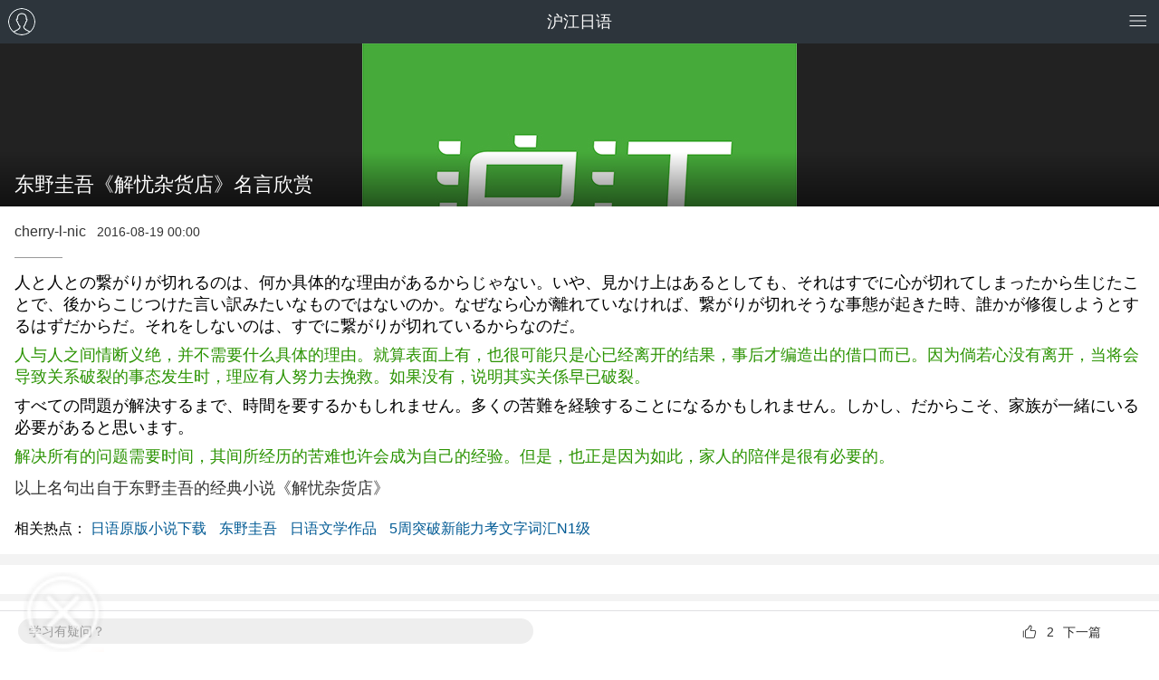

--- FILE ---
content_type: text/html; charset=utf-8
request_url: https://m.hujiang.com/jp/p805810/
body_size: 4401
content:
<!DOCTYPE html>
<html>
    <head>
        <meta charset="utf-8">
        <meta name="viewport" content="initial-scale=1.0">
        <meta name="MobileOptimized" content="320" />
        <meta http-equiv="cleartype" content="on" />
        <meta http-equiv="Content-Type" content="text/html; charset=utf-8" />

        <meta name="apple-mobile-web-app-capable" content="yes">
        <meta name="apple-mobile-web-app-status-bar-style" content="white">
        <meta name="baidu-tc-cerfication" content="adb1cfdc53149dddab7088a8077c62d6" />
        <link rel="apple-touch-icon-precomposed" href="/images/icon72.png">
        <link rel="apple-touch-icon-precomposed" sizes="72x72" href="/images/icon72.png">
        <link rel="apple-touch-icon-precomposed" sizes="144x144" href="/images/icon144.png">
        
        <script src="//res.hjfile.cn/js/lib/jq/1.8.3/jquery.min.js"></script>
        
<title>东野圭吾《解忧杂货店》名言欣赏_东野圭吾名言欣赏_沪江日语</title>
<meta name="description" content="沪江日语网是免费日语学习网站，提供东野圭吾《解忧杂货店》名言欣赏、东野圭吾名言欣赏，日本文学，奇幻小说，东野圭吾，解忧杂货店、《解忧杂货店》是日本作家东野圭吾写作的奇幻温情小说。该书讲述了在僻静街道旁的一家杂货店，只要写下烦恼投进店前门卷帘门的投信口，第二天就会在店后的牛奶箱里得到回答。信息">
<meta name="keywords" content="东野圭吾《解忧杂货店》名言欣赏,东野圭吾名言欣赏,日本文学,奇幻小说">

<link rel="stylesheet" href="//res.hjfile.cn/pt/mobile/detail/release/detail.1220a337.css">

<script type="application/ld+json">
{
    "@context": "https://ziyuan.baidu.com/contexts/cambrian.jsonld",
    "@id": "https://m.hujiang.com/jp/p805810/",
    "appid": "1599435190283012",
    "title": "东野圭吾《解忧杂货店》名言欣赏",
    "images": [
        "https://n1image.hjfile.cn/hj-mh/2020/03/11/97b6c8e88547ec47d6b2e77e8044519d.png"
    ],
    "pubDate": "2016-08-19T00:00:00"
}
</script>

    </head>

    <body>
        
<div class="wrapper-detail wrapper_index HJHuaCi" id="detail">
    
      <header class="head">
    <div class="title">
        <a href="//">沪江</a>
    </div>
    <div style="max-height: 48px; max-width: 48px; position: absolute; top: 0px; right: 60px;">
        <div id="uzt_ad_871"></div>
    </div>
</header>

    
    <!--文章内容-->
    <div class="main cf">
        <!--文章内容, 服务端-->
        <div class="para-title">
            <div class="para-pic">
                <img src="https://n1image.hjfile.cn/hj-mh/2020/03/11/97b6c8e88547ec47d6b2e77e8044519d.png" alt="沪江">
            </div>
            <h1 class="para-text">东野圭吾《解忧杂货店》名言欣赏</h1>
        </div>
        <div class="para-article keyword-article" ref="articleContent" :class="[{'shrink-content': !showAll}]">
            <div class="para-info-box">
                <div class="para-info grey cf">
                    <span class="author">cherry-l-nic</span>
                    <span class="time">2016-08-19 00:00</span>
                </div>
                
                <!--文头软文-->
                <template v-if="topAdArray.length>0" v-for="item in topAdArray">
                    <div v-html="item.contentText" v-if="item.modelType === 'imagetext'"></div>
                    <div is="objectAd" :course-table="item.courseTable" v-else></div>
                </template>
            </div>
            <div class="article-content">
                <!--幻灯文章-->
                
                <p>
	</p>
<p>
	</p><div class="langs_en">人と人との繋がりが切れるのは、何か具体的な理由があるからじゃない。いや、見かけ上はあるとしても、それはすでに心が切れてしまったから生じたことで、後からこじつけた言い訳みたいなものではないのか。なぜなら心が離れていなければ、繋がりが切れそうな事態が起きた時、誰かが修復しようとするはずだからだ。それをしないのは、すでに繋がりが切れているからなのだ。</div><p></p>
<p>
	</p><div class="langs_cn">人与人之间情断义绝，并不需要什么具体的理由。就算表面上有，也很可能只是心已经离开的结果，事后才编造出的借口而已。因为倘若心没有离开，当将会导致关系破裂的事态发生时，理应有人努力去挽救。如果没有，说明其实关係早已破裂。</div><p></p>
<p>
	</p><div class="langs_en">すべての問題が解決するまで、時間を要するかもしれません。多くの苦難を経験することになるかもしれません。しかし、だからこそ、家族が一緒にいる必要があると思います。</div><p></p>
<p>
	</p><div class="langs_cn">解决所有的问题需要时间，其间所经历的苦难也许会成为自己的经验。但是，也正是因为如此，家人的陪伴是很有必要的。</div><p></p>
<p>
	以上名句出自于东野圭吾的经典小说《解忧杂货店》</p>

                
            </div>
            <!--相关热点-->
            <div class="hot-point">
                
                <span>相关热点：</span>
                
                <a href="/jp_dianzishuxiazai/" class="item">日语原版小说下载</a>
                
                <a href="/jp_dongyeguiwu/" class="item">东野圭吾</a>
                
                <a href="/jp/zt/wxzp/" class="item">日语文学作品</a>
                
                <a href="/n/s/19354/" class="item">5周突破新能力考文字词汇N1级</a>
                
                
            </div>
            <!--尾部软文-->
            <template v-if="bottomAdArray.length>0" v-for="item in bottomAdArray">
                <div v-html="item.contentText" v-if="item.modelType === 'imagetext'"></div>
                <div is="objectAd" :course-table="item.courseTable" v-else></div>
            </template>
            <div v-cloak class="view-all-gradient" @click="showAllClick" v-show="!showAll">
                <div class="view-all">展开剩余 <i class="hui-icon hui-icon-down"></i></div>
            </div>
        </div>
        
        <!--文末广告-->
        <div class="article-end-adv-box">
            <div id="article_end_adv" class="article_end_adv"></div>
        </div>
        <!--未知广告-->
        <div id="uzt_ad_499"></div>
        <!--相关阅读-->
        <div is="reading"></div>
        <!--相关课程-->
        <div is="relatedCourses" lang="jp"></div>
        <!--学习疑问--><!--点赞--><!--分享--><!--下一篇-->
        <div class="btm-button fix-bottom">
            <div class="row_left">
                <a href="https://class.hujiang.com/crm/zx?tp=1003&td=45&utr=10018077&c=1&jid=60" target="_blank" class="ask_sth fl">学习有疑问？</a>
            </div>
            <div class="row">
                <div class="item-right">
                    <a v-if="nextContentId !== 0" :href="'/jp/p'+nextContentId+'/'" class="to_next">
                        下一篇
                    </a>
                    <span v-else>已经是最后一篇</span>
                </div>
                <div class="item-right item-agree">
                    <a href="javascript:;" class="btn-praise" :class="[{active: isAgree}]"  @click="doAgree">
                        <i class="hui-icon hui-icon-praise"></i>
                        <span class="agree-num">${agreeNum || $var.agreeNum}</span>
                    </a>
                </div>
            </div>
        </div>
        <!--隐藏功能-->
        
    </div>

    <div id="uzt_ad_1014"></div>
    <div is="bottomFixAd" :is-detail="true"></div>
</div>

        
<script type="text/javascript">
  window.serverData = {
    articleLang: 'jp',
    lang: 'jp',
    langName: '日语',
    contentId: '805810',
    parentCateId: '4070',
    cateId: '4073',
    tags: '东野圭吾名言欣赏|日本文学|奇幻小说|东野圭吾|解忧杂货店',
    agreeNum: '2',
    simple: '0'
  }
</script>

<script src="//res.hjfile.cn/js/lib/jq/1.8.3/jquery.min.js"></script>

        
        <script src="//trackcommon.hujiang.com/analytics/site/site_mo.js?v=20141027"></script>
        <script src="//res.hjfile.cn/pt/mobile/detail/release/common.59108990.js"></script>
        
<script src="//res.hjfile.cn/pt/mobile/detail/release/detail.3f75fa55.js"></script>
<script src="//res.hjfile.cn/lib/uzhi/uzt.load.min.js"></script>

<!--tanglang CLASS-10815-->
<script type="text/javascript">
function tanglangInit() {
    var tlid = '6391aec7abd6ed0001bd4e6e', lang = window.serverData ? serverData.lang : ''
    if(lang=='en') tlid = '62fdd1288c93410001cc9dbd'
    if(lang=='jp') tlid = '62ff1a928c93410001cc9df6'

    // if(!tlid) return
    var tljs = 'https://chatn9.bjmantis.net/chat/js/dist/mantis.min.js?6344#'
    loadJs(tljs + tlid, tanglangLog);
}
tanglangInit()

function loadJs(src, callback) {
    var sc = document.createElement('script');
    sc.type = 'text/javascript';
    sc.src = src;
    if (callback) {
        sc.addEventListener("load", callback, false);
    }
    document.head.appendChild(sc);
}
function tanglangLog() {
    if(!window.ht || !window.mantis) {
        return setTimeout(tanglangLog, 100)
    }
    var vd = ht.getIDs().uid;
    var pg = window.location.href;
    var sd = ht.getIDs().ssid;
    var ud = ht.getIDs().hjid;
    var td = window._siteid || 20;
    var hjExts = ud; //ht.getIDs().hjid;
    var ed = 'bjmantisauto'; // 事件id 
    var utr = ''; // utr目前用不到，暂时不传
    var dd = ''; // 设备id，没有
    var un = ''; // 微信unionid，没有
    var tm = 'MC'; 
    var rd = ''; // 会话ID
    var tp = ''; // target_page

    var dockid = encodeURIComponent(vd + '|' + pg + '|' + sd + '|' + ud + '|' + td + '|' + ed + '|' + utr + '|' + dd + '|' + un + '|' + tm + '|' + hjExts + '|' + rd + '|' + tp + '||');
    mantis.pageparam = JSON.stringify({
        "dockid": dockid
    });
}
</script>

        <script async="async" src="//trackcommon.hujiang.com/analytics/baidu2/baidu_tongji.js?v=20141027"></script>
        
    </body>
</html>


--- FILE ---
content_type: text/css
request_url: https://res.hjfile.cn/pt/mobile/detail/release/detail.1220a337.css
body_size: 44766
content:
blockquote,body,code,dd,div,dl,dt,fieldset,form,h1,h2,h3,h4,h5,h6,input,legend,li,ol,p,pre,td,textarea,th,ul{margin:0;padding:0}object{display:block!important;max-width:100%!important;height:auto}table{border-collapse:collapse;border-spacing:0}fieldset,img{border:0}address,caption,cite,code,dfn,th,var{font-style:normal;font-weight:400}ol,ul{list-style:none}caption,th{text-align:left}h1,h2,h3,h4,h5,h6{font-size:100%;font-weight:400}q:after,q:before{content:""}abbr,acronym{border:0;font-variant:normal}sup{vertical-align:text-top}sub{vertical-align:text-bottom}input,select,textarea{font-family:inherit;font-size:inherit;font-weight:inherit}*,:after,:before{box-sizing:border-box}*{-webkit-tap-highlight-color:rgba(255,255,255,0)}html{font-size:62.5%}body{-webkit-text-size-adjust:none;font-family:Microsoft Yahei,Helvetica Neue,Helvetica,STHeiTi,sans-serif;font-size:1.4rem;overflow-x:hidden}body,html{width:100%;height:100%}a{text-decoration:none;color:#333}.cf:before,.container:before,.panel:before,.row:before{content:"";display:table}.cf:after,.container:after,.panel:after,.row:after{clear:both;content:"";display:table}.col-5,.col-25,.col-33{float:left}.col-25{width:25%}.col-33{width:33.33333333333333%}.col-5{width:50%}.fl{float:left}.fr{float:right}.grey{color:#666}.hide{display:none}.por{position:relative}.poa{position:absolute}.wrapper{height:100%}.wrapper,header{position:relative;width:100%}header{height:48px;line-height:48px;z-index:999;background-color:#2d353c;text-align:center;color:#fff}header .title{font-size:1.8rem}header .title a{color:#fff}.slide-nav{width:100%;height:40px;overflow:hidden;position:relative;z-index:98;background-color:#fff}.slide-nav ul{position:absolute}.slide-nav li{padding:0 14px;height:40px;line-height:40px;float:left;text-align:center;background-color:#fff;position:relative}.slide-nav li.active{border-bottom:1px solid #6cca37;color:#5bb926}.slide-nav .has-sec i{display:inline-block;width:6px;height:6px;border-left:1px solid #6cca37;border-bottom:1px solid #6cca37;transform:rotate(-45deg);margin-left:4px;vertical-align:middle;margin-top:-4px}.slide-nav .on i{transform:rotate(135deg);margin-top:0}.sec-nav{position:absolute;display:none;z-index:2;width:100%;background-color:hsla(0,0%,100%,.9)}.sec-nav a{display:block;width:25%;float:left;height:36px;line-height:36px;padding:0 16px}.sec-nav a.hide{display:none}.tab-cont{position:relative;width:100%;height:100%;padding-top:88px;margin-top:-88px;z-index:1;overflow:hidden}.panel{padding:1.2rem}.para{margin-bottom:1rem;line-height:2.4rem;letter-spacing:0}.para-title{position:relative}.para-title .para-pic{height:180px;overflow:hidden;background-color:#222}.para-title .para-pic a{display:block;height:100%}.para-title .para-pic img{display:block;width:100%;max-width:480px;height:auto;margin-left:auto;margin-right:auto}.para-title .para-text{position:absolute;bottom:0;left:0;width:100%;padding:2.4rem 1.6rem 1.2rem;color:#fff;font-size:2.2rem;line-height:2.4rem;word-break:break-all;background:linear-gradient(180deg,transparent,rgba(0,0,0,.5))}.para-title .para-text-black{position:relative;background:#fff;color:#333}.para-article .hot-point{padding-top:10px}.para-article .hot-point .item{margin-right:10px;color:#005a94}.para-article{padding:1.6rem;line-height:2.4rem;font-size:1.6rem;overflow:hidden;position:relative;z-index:0;word-break:break-word}.para-article img{max-width:100%!important;height:auto!important;margin:0 auto 10px!important;display:block}.para-article p{margin-bottom:8px}.para-article table{border:1px solid #ddd}.para-article iframe{width:100%;height:100%;display:block}.para-article>a,.para-article p a,.para-article table a,.para a{color:#005a94;border-bottom:1px dashed #aaa}.original{color:#666}.translate{color:#2a9300}.para-info{margin-bottom:2.4rem}.para-info .author,.para-info a{color:#35ba00}.para-power{color:#bbb;font-size:1rem}.para-power a{color:#bbb}.panel .title{position:relative;height:32px;padding-left:.8rem;line-height:32px;font-weight:700;font-size:1.6rem;color:#35ba00}.panel .title:after{position:absolute;content:"";left:0;top:9px;height:14px;width:3px;background-color:#35ba00}.article-li{padding:8px;background-color:#fff;border-radius:2px;margin-bottom:1.2rem}.article-li:active{background-color:#fafafa}.article-li a{display:block;font-size:1.7rem;position:relative}.article-li img{width:80px;height:60px;display:block;float:left;background-color:#ddd}.article-li span{display:block}.article-li span.num-agree{position:absolute;font-size:1rem;right:4px;bottom:0;color:#999}.block-article .article-li img{margin-right:8px}.block-article{margin-bottom:-8px}.block-course{width:100%;overflow:hidden;padding-top:8px}.block-course .row{margin-right:-16px}.block-course .col-33{padding-right:16px;height:88px;overflow:hidden}.block-course img{display:block;width:auto;height:60px;margin:0 auto}.block-course span{display:block;overflow:hidden;line-height:28px;text-align:center;font-size:1rem}.article-st a{margin-bottom:4px;font-size:1.7rem}.article-st i{font-style:normal;font-size:1rem;display:inline-block;border:1px solid #6cca37;padding:0 3px;border-radius:2px;color:#5bb926}.article-st .info{color:#666;margin-bottom:4px;height:3.2rem;line-height:1.6rem;overflow:hidden}.article-st .pics{margin:5px -4px 0}.article-st .pics .col-25{padding:4px;height:72px;overflow:hidden}.article-st .pics img{height:100%;width:auto;background-color:#eee}.mags-st,.mags-st .pics{position:relative}.mags-st .pics{float:left;margin-left:-100%;width:80px;height:100px;border-radius:5px}.mags-st .pics .icon-best{position:absolute;right:-2px;top:-2px;width:41px;height:40px;background-size:cover}.mags-st .pics img{height:100%;width:100%;border-radius:5px}.mags-st .mag-inner{width:100%;float:left}.mags-st .mag-cont{padding-left:96px}.mags-st .mag-name{font-size:1.6rem;font-weight:700;margin-bottom:6px}.mags-st .mag-summary{font-size:1.4rem;color:#9b9b9b;overflow:hidden;text-overflow:ellipsis;display:-webkit-box;-webkit-line-clamp:2}.mags-st .mag-subInfo{position:absolute;bottom:8px;right:16px;left:104px;font-size:1.2rem}.mags-st .mag-subInfo .mag-sub-btn{float:left;padding:4px 20px;border-radius:1.2rem;background:#39ba01;color:#fff}.mags-st .mag-subInfo .mag-sub-btn.hasSubed{padding:4px 0 4px 14px;color:#39ba01}.mags-st .mag-subInfo .mag-sub-counts{float:right;padding-top:4px;color:#999}.dialog_sbcode{position:fixed;left:0;top:0;width:100%;height:100%;background-color:rgba(0,0,0,.5);z-index:1000}.dialog_sbcode .dialog_sbcode_content{width:77%;background-color:#fff;margin:5.8rem auto 0;padding:25px 0 30px;position:relative;border-radius:6px}.dialog_sbcode .dialog_sbcode_close{position:absolute;right:0;top:0;z-index:10;padding:10px;font-size:18px}.dialog_sbcode .dialog_sbcode_close img{width:100%}.dialog_sbcode_content .dialog_btn_code{width:75%;margin:0 auto}.dialog_sbcode_content .dingyue_success[data-dpr="3"],.dialog_sbcode_content .dingyue_success[data-dpr="4"]{font-size:26px}.dialog_sbcode_content .dingyue_success[data-dpr="2"]{font-size:20px}.dialog_sbcode_content .dingyue_success .dialog_btn_code{margin-top:20px;margin-bottom:20px}.dialog_sbcode_content .dialog_btn_code img{width:100%}.dialog_sbcode_content .dingyue_success .dialog_title{text-align:center;color:#545454;font-size:100%;width:73%;margin:0 auto;border-bottom:1px solid #ebebeb;padding-bottom:20px}.dialog_sbcode_content .dingyue_fail .dialog_title{text-align:center;color:#545454;font-size:1.4rem}.dialog_sbcode_content .dialog_title p:first-child{font-size:1em;color:#48b50c;font-weight:bolder;margin-bottom:5px}.dialog_sbcode_content .dialog_title p:nth-child(2),.dialog_sbcode_content .dialog_title p:nth-child(3){font-size:.62em}.dialog_sbcode_content .dialog_text{text-align:center;font-size:.62em;color:#545454;line-height:.8rem}.dialog_sbcode_content .dialog_text a{text-decoration:none;color:#48b50c}.dialog_sbcode_content .dialog_text img{display:inline-block;margin:0 6px -1px}.article-mc .course-title{font-size:1.6rem;margin-bottom:4px;height:24px;line-height:24px;overflow:hidden}.article-mc img{width:96px;height:72px}.article-mc .course-price{color:#5bb926}.article-mc .course-info{font-size:12px;height:20px;color:#999;overflow:hidden;text-overflow:ellipsis;white-space:nowrap}.article-mc .course-price span{font-size:14px;display:inline}.article-mc .course-price span.line_throu{text-decoration:line-through;color:#999;font-size:12px}.page-find{background:#f4f4f4}.page-find .block{margin:.4rem}.page-find .block .title{display:inline-block}.page-find .big{font-size:2rem}.row1{background:linear-gradient(180deg,#fff,#ebebeb);overflow:hidden}.row1 .title{position:relative;margin-bottom:8px;padding:12px 16px;width:100%}.row1 .title:after{position:absolute;content:"";width:10px;height:10px;border-top:1px solid #aaa;border-right:1px solid #aaa;right:16px;top:24px;transform:rotate(45deg)}.row1 .title a{display:block}.row1 .col-33{height:96px}.row1 .col-33 a{display:block;position:relative;height:96px;width:72px;margin:0 auto}.row1 .col-33 a:after{position:absolute;content:"";right:-30px;top:0;border-style:solid;border-width:96px 0 0 30px;border-color:transparent transparent #e6e6e6 #e6e6e6;width:30px;height:96px}.row1 .col-33 img{width:72px;height:96px}.row2{padding:4px}.page-quan{background-color:#f4f4f4}.page-quan .load_more{background-color:#fff;border:1px solid #fff}.block{background-color:#fff;box-shadow:0 0 2px hsla(0,0%,50%,.1);border-radius:2px;padding:1.2rem}.block img{display:inline-block;width:48px;height:48px;vertical-align:middle}.block:active{background-color:#fafafa}.page-quan .block .title{display:inline-block;color:#bbb;line-height:1.2rem}.page-quan .block-quan{margin:1.2rem}.page-quan .block-quan .row:first-child{margin-bottom:1.2rem}.page-quan .block-quan .col-33{text-align:center;font-size:1.2rem;padding:0 16px}.page-quan .block-quan .col-33 a{display:block}.page-quan .panel{padding:1.2rem}.page-quan .block-quan .col-33 img{display:block;margin-left:auto;margin-right:auto;border-radius:24px;margin-bottom:.4rem}.page-quan .block-title{font-size:2rem;margin-bottom:1.2rem}.page-quan .block-article{margin-bottom:0}.page-quan .article-li{padding:1.2rem}.page-quan .article-li a{font-size:1.6rem}.block-set .block img{vertical-align:top;margin-right:8px;border-radius:24px}.block-set .status{float:right;line-height:48px;padding:0 16px}.reply .col1{width:40px;height:40px;float:left}.reply .col1 .pic img{width:40px;height:40px;border-radius:20px}.reply .col2{padding-left:48px}.reply .col2 .name{color:#35ba00;margin-bottom:4px}.reply .col2 .text{word-break:break-word}.reply .button{float:right}.reply .button span{display:inline-block;padding-left:8px;color:#999}.reply .button span.praise-num{padding-left:0}.reply .button i{display:inline-block;vertical-align:text-bottom;margin-right:4px}.block-reply .reply:last-child{background:none}.pic,.pic img{width:100%;height:100%}.pic img{display:block}.user-info{border-bottom:1px solid #424a50;padding-bottom:8px}.user-info img{width:64px;height:64px;display:block;margin-left:auto;margin-right:auto;border-radius:32px;margin-bottom:8px}.a-set{position:absolute;bottom:16px;left:16px}.verticle{top:50%;transform:translateY(-50%);transform-style:preserve-3d}.scrollblock .arrowDown,.scrollblock .arrowUp{width:100%;height:48px;text-align:center;font-size:1.2rem;color:#666}.arrowLeft,.arrowRight{position:absolute;height:50px;width:25px;top:50%;margin-top:-25px;text-indent:-999em}.arrowLeft:after,.arrowRight:after{position:absolute;content:"";width:10px;height:10px;border-top:2px solid #48ca4c;border-right:2px solid #48ca4c;top:20px}.arrowLeft{left:-25px;border-radius:0 25px 25px 0}.arrowLeft:after{left:8px;transform:rotate(-135deg)}.arrowRight{right:-25px;border-radius:25px 0 0 25px}.arrowRight:after{left:8px;transform:rotate(45deg)}.loading{padding-top:20px;color:#ddd}.no-result{text-align:center;color:#666}.main .article-li:last-child{background:none}.main .article-li a{font-size:1.6rem}.comment-zero{color:#999;border:1px dashed #eee;margin:1.2rem 0;padding:1.2rem}.load-more{height:40px;line-height:40px;border-radius:3px;border:1px solid #35ba00;text-align:center;color:#35ba00;margin:1.2rem auto 0}.btm-button{width:100%;height:48px;background:hsla(0,0%,100%,.95) url([data-uri]) top repeat-x;background-size:1px 1px;text-align:center;line-height:48px;position:absolute}.btm-button .col-5 a{display:block}.btm-button .col-5 a:active{background-color:#f4f4f4}.btm-button i{vertical-align:text-bottom;margin-right:8px;font-size:18px}.head-detail{position:fixed;left:0;top:0}.wrapper-detail{background-color:#fff;padding:0 0 48px;position:relative}.fix-bottom{position:fixed;bottom:0;left:0;z-index:9}.pop-reply{width:100%;height:auto;top:50px;left:0;z-index:999;display:none}.pop-reply-title a{position:absolute;height:32px;line-height:32px;padding:0 10px;font-size:1.2rem;border-radius:3px}.pop-reply-title .pop-cancel{left:0;border:1px solid #fff}.pop-reply-title .pop-cancel:active{background-color:#eee}.pop-reply-title .pop-send{right:0;border:1px solid #39ba01;color:#39ba01;border-radius:3px}.pop-reply-title .pop-send:active{background-color:#39ba01;color:#fff}.pop-reply-wrap{margin:16px;padding:8px;background-color:#fff;border-radius:2px;position:relative}.pop-reply-wrap textarea{width:100%;height:100px;padding:8px;-webkit-appearance:none;-moz-appearance:none;appearance:none;outline:none;resize:none;border:1px solid #fff}.pop-reply-info{color:#e52222}.pop-reply-info img{display:inline-block;margin-right:8px;vertical-align:sub}.block-share .row{padding:8px 0;text-align:right;vertical-align:top}.block-share .col{width:40px;height:40px;display:inline-block;margin:0 2px}.block-share .col-weixin{width:100%;height:50px;display:block;margin:0 auto}.block-share .col-weixin span{margin-top:0}.block-share span{vertical-align:top;margin-top:8px;display:inline-block}.block-share .col-text{float:left;color:#999}.block-share a{border-radius:12px}.block-share .weixin,.block-share a{display:block;width:100%;height:100%}.block-share .weixin{line-height:48px;color:#38ba00;font-size:20px;border:1px solid #50c21e;border-radius:3px;text-align:center}.share-on{display:block;z-index:99}footer{background-color:#f6f9fc;text-align:center;font-size:1rem;line-height:2rem;padding:1.2rem}footer,footer a{color:#999}::-webkit-scrollbar{width:0}.impact-a{display:block;border:1px solid #c4e4ca;text-align:center;border-radius:4px;padding:10px;background-color:#f6fdf2;color:#5bb926}.page{width:100%;visibility:hidden;position:absolute;background-color:#f4f4f4;padding-top:88px;margin-top:-88px}.page,.page .container{height:100%}.row_sp{background:none;overflow:inherit;padding-top:16px}.row_sp .col-33 a:after{display:none}.animate-praise2{animation:praise 1.5s linear;transform-origin:left bottom}@keyframes praise{0%{transform:translate(0)}20%{transform:translate(5px,-10px) rotate(-15deg) scale(1.2)}40%{transform:translateY(5px) rotate(0deg) scale(1.2)}60%{transform:translate(5px,-10px) rotate(-15deg) scale(1.2)}80%{transform:translateY(5px) rotate(0deg) scale(1.2)}to{transform:translate(0) scale(1)}}.frameblock{position:absolute;background-color:#fff;width:100%;height:100%;z-index:98;left:0;top:0;display:none;padding-top:48px}#iFrame,.frameon{display:block}#iFrame{width:100%;height:100%}.pure-list a:last-child{background:none}.para-article .panel{padding:0}.para-article .panel .title{background:none}#tip .title .close{right:5px}.panel_weixin a{display:block;background:#f8fbf7;padding:10px;border:1px dotted #d8d8d8}.panel_weixin .pw_l{width:75%}.panel_weixin .pw_l span{display:block;line-height:20px}.panel_weixin .pw_l img{width:40px;height:40px;border-radius:20px;float:left;margin-right:10px}.pnael_weixin .pw_l .wx_big{font-size:1.6rem}.panel_weixin .pw_l .wx_small{color:#999}.panel_weixin .pw_r{width:50px;margin-top:10px;color:#39ba01;text-align:right;height:20px;line-height:20px}.panel_weixin img{width:100%;max-width:580px;display:block}.hotFix-ios{overflow:hidden;height:100%}.wx_back:after{content:"";position:absolute;width:20px;height:20px;border-top:1px solid #39ba01;border-left:1px solid #39ba01;transform:rotate(-45deg);left:20px;top:14px}.wx_back:active{background-color:#f4f4f4}.hujiang_app_tip{display:none;position:relative;border-bottom:1px solid #eee}.hujiang_app_tip a{display:block;padding:8px}.hujiang_app_tip img{display:block;width:36px;height:36px}.hujiang_app_tip .app_text{display:block;padding-left:8px;font-size:12px;line-height:18px;color:#666}.hujiang_app_tip .app_btn{float:right;width:76px;height:28px;line-height:26px;font-size:14px;text-align:center;color:#4fb64c;border:1px solid #4fb64c;border-radius:3px;margin:5px 20px 0 0}.adv-test{background-color:#f7fff0}.adv-test a{display:block}.adv-test .pic{width:100%;height:auto;overflow:hidden}.adv-test img{width:100%;height:auto;display:block}.adv-test span{color:#89ca65;display:block;text-align:center;height:40px;line-height:40px;border:1px solid #deefd0;border-top:0}.adv_b1 a{display:block;overflow:hidden}.adv_b0{position:relative;height:auto;overflow:hidden}.weixin_success{width:80%;max-width:500px;border-radius:10px;overflow:hidden;background-color:#fff}.weixin_success .ws_head{border-radius:10px 10px 0 0;background-color:#4fb81b;height:40px;line-height:40px;text-align:center;color:#fff;font-size:1.6rem;position:relative}.icon2-ws-correct{height:20px;width:20px;background-position:0 0;vertical-align:sub}.icon2-ws-close{height:15px;width:15px;background-position:0 -20px}.weixin_success .ws_head .ws_close{position:absolute;right:0;width:40px;height:40px}.weixin_success .ws_body{padding:1.4rem}.weixin_success .ws_body h3{font-size:1.4rem;color:#4fb81b;font-weight:700;height:2.6rem}.weixin_success .ws_block:first-child{padding-bottom:1.4rem;margin-bottom:1.4rem;border-bottom:1px dashed #ddd}.weixin_success .pic{width:100px;position:relative;z-index:9}.weixin_success .pic img{display:block;width:100px;height:100px;border:1px solid #eee;cursor:pointer}.weixin_success .info{margin-left:110px}.weixin_success .info .p1{font-size:2rem;font-weight:700}.weixin_success .info .p2{color:#666;font-size:1.2rem}.weixin_success .info .p3{color:#999;font-size:1.2rem;position:absolute;bottom:0}@media screen and (min-width:340px){.weixin_success .info .p2,.weixin_success .info .p3{font-size:1.4rem}}.weixin_success .hotlinks a{display:block;color:#333}.weixin_success .hotlinks a:first-child{margin-bottom:1rem}.weixin_success .hotlinks a:visited{color:#999}.daily_item{background-repeat:no-repeat;background-size:100% 100%}.daily_en_bg{background-image:url(https://i2.w.hjfile.cn/doc/201509/8dc35da0-86b3-47f6-93d4-c924ef9946b4_03.jpg)}.daily_jp_bg{background-image:url(https://i2.w.hjfile.cn/doc/201509/8dc35da0-86b3-47f6-93d4-c924ef9946b4_04.jpg)}.daily_kr_bg{background-image:url(https://i2.w.hjfile.cn/doc/201509/8dc35da0-86b3-47f6-93d4-c924ef9946b4_05.jpg)}.daily_item a{color:#fff;display:block;padding:8px;font-size:14px}.daily_item p{line-height:24px;margin:8px 0;word-break:break-all;font-size:16px}.daily_item .look_cn{display:block;width:100%;text-align:right;padding-right:24px}.wx_gongzhonghao{width:250px;margin:0 auto;padding:8px}.wx_gongzhonghao img:first-child{margin-bottom:15px}.fwx_gongzhonghao{margin:20px 14px 30px;text-align:center;padding:10px 0 22px;border:1px solid #e6e6e6}.fwx_gongzhonghao .pic_wrap{width:45px;height:48px;margin:0 auto}.fwx_gongzhonghao .pic_wrap img{width:100%;height:100%;display:block}.fwx_gongzhonghao .wexin_btn_wrap{margin:12px 0 5px}.fwx_gongzhonghao .wexin_btn_wrap a{display:block;width:122px;height:32px;line-height:32px;background-color:#39ba01;color:#fff;margin:0 auto;border-radius:3px}.fwx_gongzhonghao .fwx_text{font-size:13px;line-height:26px}.fwx_gongzhonghao .fwx_text .fwx_wxid{color:#2a9300}.fwx_gongzhonghao .wx_fangfa{color:#66b601;font-size:15px;margin-top:12px}.fwx_gongzhonghao .wx_fangfa p{line-height:25px;font-size:18px;margin-bottom:7px}.fwx_gongzhonghao .wx_fangfa a{padding:4px 6px;border:1px solid #66b601;border-radius:20px;color:#66b601;margin:0 8px}.hot-recommend-box{padding:20px 0}.hot-recommend-title{padding:1.6rem 1.2rem;color:#4a4a4a}.hot-recommend-title:after{background:#dbdbdb;margin:0 -1.2rem;transform:scaleY(.5)}.card-box .card-ttile{font-size:16px}.card-subscribe .subscribe-btn{border-radius:14px}.panel.width-padding{padding:20px 16px}.video-list .video-item{margin-bottom:30px}.video-list .video-img{margin-left:-100%;width:144px;height:80px;position:relative;text-align:center;border-radius:2px;overflow:hidden}.video-list .video-img:after{content:"";position:absolute;left:0;top:0;width:100%;height:100%;background:rgba(0,0,0,.2);border-radius:2px}.video-list .video-img:before{content:"";position:absolute;width:40px;height:40px;background-image:url(https://i2.w.hjfile.cn/doc/201510/f44ff9f3272f4cc7bc10df49fe38da08.png);background-size:cover;left:50%;top:50%;transform:translate(-50%,-50%);z-index:9}.video-list .video-img img{vertical-align:top;width:100%;height:100%}.video-list .video-info{width:100%;height:80px}.video-list .video-info-inner{height:100%;margin-left:160px;position:relative}.video-list .video-name{font-size:16px;color:#333;line-height:24px;max-height:48px;overflow:hidden;text-overflow:ellipsis;display:-webkit-box;-webkit-line-clamp:2}.video-list .video-detail{position:absolute;bottom:0;width:100%;font-size:12px;color:#999}.video-list .video-author{display:inline-block;max-width:120px;overflow:hidden;white-space:nowrap;text-overflow:ellipsis}@media screen and (min-width:320px) and (max-width:374px){.video-list .video-img{margin-left:-100%;width:120px;height:66px}.video-list .video-info{width:100%;height:66px}.video-list .video-info-inner{height:100%;margin-left:130px}.video-list .video-name{font-size:14px;color:#333;height:18px;line-height:18px;max-height:36px}.video-list .video-author{display:inline-block;max-width:90px;overflow:hidden;white-space:nowrap;text-overflow:ellipsis}}.mu-dialog,.mu-dialog-bglayer{position:fixed;visibility:hidden}.mu-dialog-bglayer{left:0;top:0;width:100%;height:100%;z-index:999;background-color:rgba(0,0,0,.8)}.mu-dialog{z-index:1000}.mu-visible{visibility:visible}.mu-pop{width:280px;text-align:center;background-color:#fff;border-radius:5px;color:#333;font-size:1.6rem}.mu-pop-title{padding:10px;border-bottom:1px solid #eee;color:#35ba00}.mu-pop-content{padding:25px 10px}.mu-btns{border-top:1px solid #eee}.mu-btn{padding:15px 10px;font-size:1.4rem;cursor:pointer;color:#35ba00}.mu-btn:active{border-radius:0 0 5px 5px;background-color:#eee}.mu-2btns .mu-btn{width:50%;float:left}.mu-2btns .mu-btn:first-child{border-right:1px solid #eee}.mu-prevent-animation{animation:none!important}.mu-slider-wrap{-webkit-backface-visibility:hidden;backface-visibility:hidden;transform-style:preserve-3d}.cf:after,.cf:before{content:"";display:table}.cf:after{clear:both}@keyframes fadeIn{0%{opacity:0}to{opacity:1}}.mu-fadeIn{animation:fadeIn .3s ease 0s both}@keyframes fadeOut{0%{opacity:1}to{opacity:0}}.mu-fadeOut{animation:fadeOut .3s ease 0s both}@keyframes fadeInDown{0%{opacity:0;transform:translate3d(0,30px,0)}to{opacity:1;transform:translateZ(0)}}.mu-fadeInDown{animation:fadeInDown .3s ease 0s both}@keyframes fadeOutDown{0%{opacity:1;transform:translateZ(0)}to{opacity:0;transform:translate3d(0,30px,0)}}.mu-fadeOutDown{animation:fadeOutDown .3s ease 0s both}@keyframes fadeInUp{0%{opacity:0;transform:translate3d(0,-30px,0)}to{opacity:1;transform:translateZ(0)}}.mu-fadeInUp{animation:fadeInUp .3s ease 0s both}@keyframes fadeOutUp{0%{opacity:1;transform:translateZ(0)}to{opacity:0;transform:translate3d(0,-30px,0)}}.mu-fadeOutUp{animation:fadeOutUp .3s ease 0s both}@keyframes mu-scaleDownIn{0%{opacity:0;transform:scale3d(1.2,1.2,1)}to{opacity:1;transform:scaleX(1)}}.mu-scaleDownIn{animation:mu-scaleDownIn .3s ease 0s both}@keyframes scaleDownOut{0%{opacity:1}to{opacity:0;transform:scale3d(.8,.8,1)}}.mu-scaleDownOut{animation:scaleDownOut .3s ease 0s both}@keyframes mu-scaleUpIn{0%{opacity:0;transform:scale3d(0,0,1)}to{opacity:1;transform:scaleX(1)}}.mu-scaleUpIn{animation:mu-scaleUpIn .3s ease 0s both}@keyframes fadeInRight{0%{opacity:0;transform:translate3d(30px,0,0)}to{opacity:1;transform:translateZ(0)}}.mu-fadeInRight{animation:fadeInRight .3s ease 0s both}@keyframes fadeOutRight{0%{opacity:1;transform:translateZ(0)}to{opacity:0;transform:translate3d(30px,0,0)}}.mu-fadeOutRight{animation:fadeOutRight .3s ease 0s both}@keyframes fadeInLeft{0%{opacity:0;transform:translate3d(-30px,0,0)}to{opacity:1;transform:translateZ(0)}}.mu-fadeInLeft{animation:fadeInLeft .3s ease 0s both}@keyframes fadeOutLeft{0%{opacity:1;transform:translateZ(0)}to{opacity:0;transform:translate3d(-30px,0,0)}}.mu-fadeOutLeft{animation:fadeOutLeft .3s ease 0s both}.mu-page{width:100%;height:100%;position:absolute;overflow:hidden;visibility:hidden;-webkit-backface-visibility:hidden;backface-visibility:hidden;transform-style:preserve-3d}.mu-page-current{visibility:visible;z-index:9}.overscroll{overflow-y:scroll;-webkit-overflow-scrolling:touch}.overhidden{overflow:hidden}.mu-moveToTop{animation:moveToTop .3s ease 0s both}.mu-moveFromTop{animation:moveFromTop .3s ease 0s both}.mu-moveToBottom{animation:moveToBottom .3s ease 0s both}.mu-moveFromBottom{animation:moveFromBottom .3s ease 0s both}@keyframes moveToTop{to{transform:translateY(-100%)}}@keyframes moveFromTop{0%{transform:translateY(-100%)}}@keyframes moveToBottom{to{transform:translateY(100%)}}@keyframes moveFromBottom{0%{transform:translateY(100%)}}.mu-moveToLeft{animation:moveToLeft .3s ease 0s both}.mu-moveFromLeft{animation:moveFromLeft .3s ease 0s both}.mu-moveToRight{animation:moveToRight .3s ease 0s both}.mu-moveFromRight{animation:moveFromRight .3s ease 0s both}@keyframes moveToLeft{to{transform:translateX(-100%)}}@keyframes moveFromLeft{0%{transform:translateX(-100%)}}@keyframes moveToRight{to{transform:translateX(100%)}}@keyframes moveFromRight{0%{transform:translateX(100%)}}.course_recommend_block{margin:0 14px}.course_recommend_block .course_total_title{height:22px;line-height:22px;color:#35ba00;font-size:16px;margin-bottom:20px;font-weight:bolder;padding-top:10px}.course_recommend_block .course_total_title i{width:3px;height:12px;display:inline-block;background-color:#39ba01;margin-right:6px}.course_item li{margin-bottom:29px}.course_item li:last-child{margin-bottom:0}.course_item li a{display:block}.course_item .left{width:110px;float:left;margin-right:14px}.course_item .left img{width:100%;display:block}.course_item .right{padding-left:124px}.course_item .right span{display:block;width:100%;overflow:hidden}.course_item .right span:first-child{height:22px;line-height:22px;color:#4a4a4a;font-size:16px}.course_item .right span:nth-child(2){height:20px;line-height:20px;color:#999;font-size:12px}.course_item .right span:nth-child(3){width:90px;height:26px;line-height:26px;background-color:#f5a623;color:#fff;font-size:12px;text-align:center;border-radius:2px;margin-top:5px}.more_course a{display:block;width:100%;height:35px;line-height:35px;text-align:center;color:#4a4a4a;font-size:16px;margin-top:20px}.course_item .right i{display:inline-block;width:6px;height:10px;background-image:url(https://i2.w.hjfile.cn/doc/201602/257f06000f18430889afdca02076a137.png);background-size:6px auto;margin-left:5px}@font-face{font-family:hjeditor;src:url(https://res.hjfile.cn/lib/hjeditor/0.1.12/render-pc/themes/default/font/hjeditor-pc-23d43adb55587044b55700d561417df9.eot);src:url(https://res.hjfile.cn/lib/hjeditor/0.1.12/render-pc/themes/default/font/hjeditor-pc-23d43adb55587044b55700d561417df9.eot#iefix) format("embedded-opentype"),url(https://res.hjfile.cn/lib/hjeditor/0.1.12/render-pc/themes/default/font/hjeditor-pc-bc7e03c6d227eace778fad062fb0464f.woff) format("woff"),url(https://res.hjfile.cn/lib/hjeditor/0.1.12/render-pc/themes/default/font/hjeditor-pc-f865c902f36656d6df848d6e75e21c2f.ttf) format("truetype"),url(https://res.hjfile.cn/lib/hjeditor/0.1.12/render-pc/themes/default/font/hjeditor-pc-56f9cc95e6147209894a6ad9da8a9cb4.svg#hjeditor) format("svg");font-weight:400;font-style:normal}.wrapper-detail>.main{background-color:#f3f3f3}.fwx_gongzhonghao,.para-article{background-color:#fff}.fwx_gongzhonghao{margin-top:5px}.main .course_recommend_block{margin:12px 0 0;padding:0 14px;background:#fff}.course_recommend_block .course_total_title{padding-top:12px;color:#333!important;font-size:18px!important;font-weight:400!important}.course_recommend_block .course_total_title i{width:4px!important;height:18px!important;transform:translateY(3px);-webkit-transform:translateY(3px)}.panel{margin-top:12px;background-color:#fff}.panel .title{color:#333;font-size:18px;font-weight:400;padding-bottom:.5rem;overflow:hidden;height:auto;padding-left:10px}.panel .title:after{top:8px;height:18px;width:4px}.panel-reply-new .title .title_font{float:left}.panel-reply-new .title .add_new_reply{float:right;color:#35ba00;margin-top:3px;font-size:1.4rem}.btm-button{background:#39ba01;color:#fff}.btm-button .row a{color:#333;border-bottom:none}.wx_back{background:none}.wx_back:after{border-top:1px solid #424242;border-left:1px solid #424242;width:12px;height:12px;top:17px}.para-info{margin-bottom:2px}.fwx_gongzhonghao{margin:12px 0 0}.pure-list a{background:none;display:block;width:100%;background-size:1px 1px;line-height:3.2rem;overflow:hidden;font-size:1.6rem;text-overflow:ellipsis;white-space:nowrap}.more_course a{height:45px}.course_recommend_block .course_total_title{overflow:hidden;height:auto;line-height:auto}.btm-button a.nextover,.btm-button a.nextover i{color:#333}.articleMargin{height:45px;width:100%;background-color:#f3f3f3;border-bottom:2px solid #7ed321}.pop-share{bottom:56px;height:50px}.pop-share-content{top:0;left:50%;width:94%;height:56px;margin-left:-47%;background:hsla(0,0%,95%,.95);border-radius:5px}.pop-share-content .col a{width:40px}.pop-share-close{left:50%;height:46px;line-height:46px;width:94%;margin-left:-47%;background:hsla(0,0%,95%,.95);border-radius:5px}.share_plugin{display:none;float:left;width:50%}.share_common{float:left;width:100%}.pop-share-content .col-QQ,.pop-share-content .col-weibo,.pop-share-content .col-weixinfriend,.pop-share-content .col-weixinfriends{width:50%;float:left;margin-top:8px}.pop-share-content .share-weixinfriend,.pop-share-content .share-weixinfriends{display:block;margin:0 auto;width:40px}.wx_gongzhonghao{width:100%;background:#fff;margin:12px 0 0;padding:15px 8px}.wx_gongzhonghao img{margin:0 auto;width:250px;display:block}.fwx_gongzhonghao .fwx_text{font-size:1.6rem}.reply-icon{height:20px;float:left;color:#35ba00;font-style:normal;font-weight:400;margin-right:5px}.btm-button{height:46px;line-height:46px}.btm-button .btn-icon{height:20px;display:inline-block;color:#fff;font-style:normal;font-weight:400;margin-right:5px;line-height:22px}.share_line .hui-icon-share{font-size:18px}.share_line:before{float:left;margin-left:5px}.share_line:after,.share_line:before{content:"";border-left:1px solid #fff;height:14px;margin-top:15px}.share_line:after{float:right;margin-right:5px}.btn-praise .btn-icon{margin-right:0}.hot-recommend-box{background:#f3f3f3;padding:8px 0 0}.card-box,.hot-recommend-title{background:#fff}.hot-recommend-title{line-height:1.2;padding:19px 14px 12px;font-size:16px;color:#999;text-align:center}.hot-recommend-title span{background:#fff;padding:10px;position:relative;z-index:2}.hot-recommend-title:after{content:"";display:block;background:#ccc;height:1px;margin:0;position:relative;top:1.6rem;transform:scaleY(.5) translateY(-56px)}.card-box{padding:1.2rem}.card-box>div{float:left;height:64px}.card-box .card-ttile{font-size:18px;line-height:20px;color:#4a4a4a;overflow:hidden;text-overflow:ellipsis;display:-webkit-box;-webkit-line-clamp:2;margin-bottom:4px}.card-subscribe-counts{font-size:12px;color:#9b9b9b;line-height:17px}.card-box .card-text-cont .card-cont-inner{padding:12px 90px 0 80px}.card-box .card-cover-box{margin-left:-100%}.card-box .card-text-cont{width:100%}.card-cover-box{width:64px;height:64px;border-radius:50%;overflow:hidden}.card-cover-box img{width:100%;height:100%}.card-subscribe{margin-left:-90px;width:90px;line-height:64px;text-align:right}.card-subscribe .subscribe-btn{display:inline-block;width:68px;line-height:28px;color:#fff;background:#39ba01;vertical-align:middle;text-align:center;border-radius:2px}.card-subscribe .subscribe-btn.hasRss{background-color:#fff;border:1px solid #39ba01;color:#39ba01;padding:5px 5px 5px 18px;background-image:url(https://i2.w.hjfile.cn/doc/201603/7a07974af4184711a4db13dba875bc0c.png);background-repeat:no-repeat;background-position:4px;background-size:1.2em;line-height:normal;display:inline-block}.paragraph-note{color:#999}.paragraph-note u{border-bottom:1px dashed #999;text-decoration:none}.paragraph-legal{display:block;font-size:1.2rem;color:#999;line-height:18px}.main blockquote{margin:0;padding:0;quotes:"\E811" "\E812"}.main blockquote:before{content:"\E811"}.main blockquote:after,.main blockquote:before{color:#e3e3e3;-webkit-font-smoothing:antialiased;-moz-osx-font-smoothing:grayscale}.main blockquote:after{content:"\E812";text-align:right;display:block}.article_end_adv{width:100%;background:#fff;padding:16px;margin-top:12px}.article_end_adv img{width:100%;display:block}.para-info-box:after{border-bottom:1px solid #999;margin-top:16px;margin-bottom:15px;content:"";width:53px;display:block}.para-info .author{color:#333;font-size:16px;line-height:24px}.para-info .time{font-size:14px;line-height:24px;color:#333;padding-left:8px}.para-power{color:#9b9b9b;font-size:14px;margin-top:2px;line-height:20px}.para-article .para,.para-article p{font-size:18px;line-height:30px;color:#333}.para-article .para.translate{color:#2a9300}.block-article .article-li img{width:104px;height:auto}#replyNew .title{padding-bottom:0}.reply{padding:20px 0 10px}.reply .col1 .pic img{width:42px;height:42px}.reply .col2{padding-left:54px}.reply .col2 .name{color:#333;font-size:16px;margin-bottom:10px}.reply .col2 .text{font-size:16px;line-height:24px;margin-bottom:15px}.btm-button{background:#fff;border-top:1px solid #e0e0e2;color:#333;font-size:14px}.btm-button .row{width:47%;float:right;margin-right:5%}.btm-button .row_left{width:46%;float:left;display:-ms-flexbox;display:flex}.btm-button .row .col-33{text-align:right}.btm-button .row .item-right{text-align:right;float:right}.btm-button .row .item-right.item-agree{margin-right:10px}.btm-button .btn-icon{color:#333}.btm-button .ask_sth{border-radius:100px;background-color:#eee;color:#999;font-size:14px;padding-left:12px;height:28px;line-height:28px;margin-top:8px;margin-left:20px;-ms-flex:1;flex:1;text-align:left}.btn-praise .agree-num{font-size:14px;margin-left:-2px;float:right}.main .article-li{background:none}.panel.question-answer .ques-list .active_item{position:relative;display:block;margin-bottom:16px}.panel.question-answer .ques-list .active_item_head{position:relative;height:175px;overflow:hidden}.panel.question-answer .ques-list .active_img img{width:100%;display:block}.panel.question-answer .ques-list .active_name{position:absolute;top:50px;left:16px;z-index:2;font-size:22px;color:#fff;line-height:24px;height:72px;overflow:hidden;text-shadow:0 1px 2px rgba(0,0,0,.3);font-size:20px;width:50%}.panel.question-answer .ques-list .active_item_bottom{position:absolute;left:0;bottom:0;width:100%;height:40px;background:rgba(0,0,0,.5);z-index:2}.panel.question-answer .ques-list .active_info{font-size:14px;color:#fff;line-height:40px;text-align:left;margin-left:16px;float:left}.panel.question-answer .ques-list ul{padding-top:5px}.panel.question-answer .ques-list li{clear:both;margin-bottom:18px;overflow:hidden}.panel.question-answer .ques-list li .ques-content{color:#333;font-size:16px;height:24px;line-height:24px;text-overflow:ellipsis;white-space:nowrap;width:70%;overflow:hidden;float:left}.panel.question-answer .ques-list li .answer-num{width:25%;float:right;font-size:16px;color:#999;height:24px;line-height:24px;text-align:right}.panel.question-answer .ques-list .ques-bottom{text-align:center;color:#26bf73;font-size:16px;padding-top:16px;border-top:1px solid #f4f5f7;display:block}.panel.question-answer .ques-list .ques-bottom:after{content:"";display:inline-block;background:url([data-uri]);background-size:13px 13px;width:13px;height:13px;margin-left:9px}.panel-video{padding-bottom:30px}.panel-video .title{padding-bottom:16px}.panel-video .more-video{color:#999}.panel-video .more-video:after{content:"";display:inline-block;width:8px;height:8px;border-top:1px solid #999;border-right:1px solid #999;transform:rotate(45deg);vertical-align:1px;margin-left:4px}.scratch_card{margin:8px 0 0;display:none;cursor:pointer;position:relative}.scratch_card img{display:block}.scratch_card .scratch_card_ori{position:absolute;left:0;top:50%;width:100%;transform:translateY(-50%)}.scratch_card .scratch_card_title{text-align:center;font-size:16px;color:#fff;padding-bottom:7px}.scratch_card .scratch_card_tip{text-align:center;font-size:18px;color:#fff;padding-bottom:10px}.scratch_card .do_scratch{width:88%;background:#fff;margin:0 auto;text-align:center;color:#f15168;font-size:20px;padding:2px}.scratch_card .scratch_card_canvas_font{position:absolute;left:50%;top:50%;transform:translate(-50%,-50%);z-index:8;background:#fff}.scratch_card .scratch_card_canvas_font .scratch_card_canvas_title{color:#f15168;font-size:16px;text-align:center;margin-top:5px;font-weight:700;width:100%;padding:0 15px;height:21px;overflow:hidden}.scratch_card .scratch_card_canvas_font .scratch_card_canvas_result_box{overflow:hidden;width:80%;margin:0 auto;margin-top:5px;position:relative}.scratch_card .scratch_card_canvas_result_ticket{width:50%;float:left}.scratch_card_canvas_result_ticket img{width:100%}.scratch_card .scratch_card_canvas_result_lesson{width:65%;float:left;position:relative}.scratch_card .scratch_card_canvas_lesson_pic{width:48%;float:left}.scratch_card .scratch_card_canvas_lesson_pic img{width:100%}.scratch_card .scratch_card_canvas_lesson_info{float:left;width:48%;margin-left:3px}.scratch_card .scratch_card_canvas_lesson_name{font-size:12px;color:#999;width:100%;height:32px;overflow:hidden}.scratch_card .scratch_card_canvas_lesson_price{position:absolute;bottom:0}.scratch_card .scratch_card_canvas_lesson_price .new_price{color:#f15168;font-size:16px}.scratch_card .scratch_card_canvas_lesson_price .old_price{color:#999;font-size:12px;text-decoration:line-through}.scratch_card .scratch_card_canvas_lesson_price i{font-size:12px;font-style:normal}.scratch_card .scratch_card_canvas_btn{width:33%;background:#f15168;color:#fff;font-size:14px;text-align:center;padding:5px 0;position:absolute;top:50%;right:0;transform:translateY(-50%)}.scratch_card .scratch_card_canvas_content{position:absolute;left:50%;top:50%;transform:translate(-50%,-50%);z-index:9}@media screen and (min-width:375px){.scratch_card .do_scratch{font-size:22px;padding:10px}.scratch_card .scratch_card_canvas_font .scratch_card_canvas_result_box,.scratch_card .scratch_card_canvas_font .scratch_card_canvas_title{margin-top:8px}}body,html{height:auto}#topnav .slide-nav{background:#f3f3f3}#topnav .slide-nav li.active a,#topnav .slide-nav li.active a span{color:#5bb926}#topnav .slide-nav li{background:#f3f3f3}#topnav .slide-nav li a{color:#333}.page{background:#fff;position:relative}.page,.tab-cont{padding-top:0;margin-top:0}.tab-cont{overflow:auto}.more_nav{position:absolute;right:0;top:48px;z-index:900;background:#f1f1f1;height:40px;width:45px;box-shadow:-4px 0 6px -5px hsla(0,0%,40%,.5)}.more_nav img{width:12px;display:block;margin:0 auto;margin-top:17px}.all_nav_dialog{height:auto;background:#f1f1f1;width:100%;display:none}.all_nav_dialog .all_nav_title{float:left;color:#666;line-height:40px;margin-left:12px}.all_nav_dialog .all_nav_img{float:right;width:100%;height:30px;transform:rotate(180deg);-webkit-transform:rotate(180deg)}.all_nav_dialog .all_nav_img img{width:12px;display:block;margin:0 auto;margin-top:12px}.all_nav_dialog{position:relative}.all_nav_dialog .show-tool{position:absolute;top:12px;right:20px}.all_nav_dialog .all_nav_content{position:relative}.all_nav_dialog .all_nav_content .all_nav_list{overflow:hidden;height:40px;transition:height 3s;padding-right:60px}.all_nav_dialog .all_nav_content .all_nav_list li{width:33%;float:left;margin-bottom:5px}.all_nav_dialog .all_nav_content .all_nav_list li:nth-child(3n) a{border-right:none}.all_nav_dialog .all_nav_content .all_nav_list li.active a{color:#4bc93b}.all_nav_dialog .all_nav_content .all_nav_list li a{width:90%;padding-left:4%;padding-right:4%;height:30px;display:block;text-align:center;font-size:1.4rem;line-height:30px;overflow:hidden;color:#666;border-right:1px solid #e4e4e4;margin:5px 0}.all_nav_dialog .all_nav_content .all_nav_list.all-li{height:auto}.all_nav_dialog .zt_recommand_title{margin-top:25px;margin-left:12px;color:#666}.all_nav_dialog .zt_recommand_list{overflow:hidden;padding-bottom:28px}.all_nav_dialog .zt_recommand_list li{width:33%;float:left;margin-top:15px}.all_nav_dialog .zt_recommand_list li a{width:90%;padding-left:4%;padding-right:4%;border-radius:12px;border:1px solid #d2d2d2;height:30px;display:block;background:#fff;margin:0 auto;text-align:center;font-size:12px;line-height:30px;overflow:hidden;color:#333}#topnav,.container{position:relative}#topnav{top:0;left:0;width:100%;z-index:2}.container .article_list .article_item{width:95%;margin:0 auto;border-bottom:1px solid #f2f2f2;overflow:hidden;padding:15px 8px;display:block;cursor:pointer}.container .article_list .article_item_left{float:left;width:62%}.container .article_list .article_title{font-size:16px;line-height:20px;max-height:40px;overflow:hidden;color:#333;word-wrap:break-word;word-break:break-all}.container .article_list .article_tip{margin-top:6px;line-height:19px}.container .article_list .article_tag{font-size:12px;margin-right:15px}.container .article_list .article_tag_cc{color:#4097f9;border:1px solid #4097f9;padding:2px 5px;border-radius:8px}.container .article_list .article_tag_hot{color:#3fca2d;border:1px solid #3fca2d;padding:2px 5px;border-radius:8px}.container .article_list .article_tag_online{color:#f10000;border:1px solid #f10000;padding:2px 5px;border-radius:8px}.container .article_list .article_summary{font-size:12px;line-height:20px;height:40px;display:block;color:#999;overflow:hidden;text-overflow:ellipsis;display:-webkit-box;-webkit-line-clamp:2}.container .article_list .article_img{float:right}.container .article_list .article_img img{width:100px;height:67px}.container .article_list .entity_type2 .article_title,.container .article_list .entity_type3 .article_title{height:40px}.container .article_list .article_item_sp{width:95%;margin:0 auto;border-bottom:1px solid #f2f2f2;overflow:hidden;padding:15px 8px;display:block;cursor:pointer}.container .article_list .article_item_sp .article_item_left{width:100%}.container .article_list .article_item_sp .article_img{display:none}.container .custom_area_box{width:95%;margin:20px auto;line-height:24px;overflow:hidden;padding:0 8px}.container .view_all{margin:8px 16px 16px;text-align:center;color:#39ba01;height:40px;line-height:40px;border-radius:5px;border:1px solid #c4e4ca;display:none}.wrapper-detail .page .container{padding-bottom:48px}.wrapper-detail .para-article{background:#fff}.wrapper-detail .panel{background:#fff;margin-top:8px}.wrapper-detail .zt_about .zt_about_title{color:#38ba00}.wrapper-detail .zt_about .zt_about_content{color:#4bc93b;margin-top:7px}.wrapper-detail .zt_about .zt_about_content a{float:left;padding:2px 7px;margin-right:1.2rem;border-radius:20px;border:1px solid #333;color:#333;margin-bottom:1rem}.wrapper-detail .panel .zt_recommand_list li{width:33%;float:left;border:1px solid #ededed;border-bottom:none;height:3.2rem;overflow:hidden;text-align:center;border-left:none;border-right:none}.wrapper-detail .panel .zt_recommand_list li:nth-child(3n+2){border-left:1px solid #ededed;border-right:1px solid #ededed}.wrapper-detail .panel .zt_recommand_list li a{text-overflow:inherit;white-space:normal;width:90%}.wrapper-detail .panel .zt_recommand_list li:nth-child(3n+2) a{margin:0 auto}.wrapper-detail .panel .zt_recommand_list li:nth-child(3n) a{float:right}.wrapper-detail .panel .zt_recommand_list li:last-child,.wrapper-detail .panel .zt_recommand_list li:nth-last-child(2),.wrapper-detail .panel .zt_recommand_list li:nth-last-child(3){border-bottom:1px solid #ededed}.wrapper_detail_go_top{background:url("/zt/keywordsys2015/img/go_top.png");background-size:50px;display:block;z-index:995;position:fixed;right:10px;bottom:130px;width:50px;height:50px}#replyNew .replyNewButton{background:#f9f9f9;border-radius:10px;color:#999;font-size:12px;height:24px;border:1px solid #e5e5e5;float:right;margin-top:4px;padding:5px 10px}#replyNew .replyNewButton .replyNewButtonIcon{background:url("/zt/keywordsys2015/img/reply_button_icon.png");background-size:13px 12px;display:block;float:left;width:13px;height:12px}#replyNew .replyNewButton .replyNewButtonFont{float:left;line-height:12px;padding-left:4px}.btm-button .icon-next-article{background:url("/zt/keywordsys2015/img/bottom_icon.png");background-size:50px auto;background-position:1px 55px;height:18px;width:18px;margin-right:0}.btm-button .icon-rss{background:url("/zt/keywordsys2015/img/bottom_icon.png");background-size:50px auto;background-position:1px 2px;height:18px;width:18px;margin-right:0}.btm-button .icon-share{background:url("/zt/keywordsys2015/img/bottom_icon.png");background-size:50px auto;background-position:1px 102px;height:18px;width:18px;margin-right:0}.pop-share{position:fixed;bottom:0;left:0;z-index:1000;width:100%;height:150px;display:none}.pop-share-content{position:absolute;top:102px;left:0;width:100%;height:96px;background:#fff;padding:0 13%}.pop-share-content .col-QQ,.pop-share-content .col-weibo{width:50%;float:left;margin-top:16px}.pop-share-content .col a{display:block;margin:0 auto;width:60px}.pop-share-content .col img{width:100%}.pop-share-close{position:absolute;bottom:0;left:0;height:48px;line-height:48px;font-size:14px;color:#999;width:100%;background:#fff}.pop-share-close,.pop-share-close div{text-align:center}.pop-share-bg{z-index:999}.all_nav_dialog_bg,.pop-share-bg{position:fixed;background:rgba(0,0,0,.8);left:0;top:0;right:0;bottom:0;display:none}.all_nav_dialog_bg{z-index:996}.loading{background:url("/zt/keywordsys2015/img/loading_5.png") center 10px no-repeat;background-size:16px;width:100%;height:72px;padding-top:48px;text-align:center;color:#666;display:none}.popShareAnimate{top:0}.keyword2015_detail header{position:fixed}.keyword2015_detail .pt-head{position:fixed;top:0;left:0;width:100%}.keyword2015_detail #topnav{position:relative;top:0;left:0;width:100%;z-index:2}.keyword2015_detail .more_nav{top:48px}.custom_area table{border:1px solid #e8e8e8;margin:0 0 1rem}.custom_area td,.custom_area th{padding:.5em}.custom_area .clear{clear:both;height:0;overflow:hidden}.custom_area .clearbox:after{display:table;line-height:0;content:"";clear:both}.custom_area p{margin:0 0 1rem}.wrapper_index .more_nav,.wrapper_index .slide-nav{display:none}.wrapper_index .all_nav_dialog{display:block}.wrapper_index .containerItem{margin-bottom:8px;background:#fff}.wrapper_index .containerItem .containerItemTitle{font-size:16px;color:#4bc93b;width:95%;margin:0 auto;overflow:hidden;padding:15px 8px 0;display:block}.wrapper_index .containerItem .containerItemTitle a{color:#4bc93b}.wrapper_index .containerItem .containerItemMore{font-size:16px;color:#999;text-align:center;height:45px;line-height:45px;display:block}.fwx_gongzhonghao{margin-top:0}.course_recommend_block{margin:8px 0 0;background-color:#fff;padding:1.2rem}.langs_cn{color:#2a9300}.article-content{font-size:18px}.btn-praise.active{color:red!important}.shrink-content{height:2048px}[v-cloak]{display:none!important}.view-all-gradient{padding-left:20px;position:absolute;left:0;bottom:0;width:100%;background:hsla(0,0%,100%,.95);z-index:998;background:#fff;height:80px}.view-all-gradient .view-all{margin:20px 0 0;height:40px;color:#39ba01;text-align:center;border-top:1px solid #f3f3f3;font-weight:700;font-size:1.6rem;line-height:50px}#uzt_ad_1014,.user-center-sidenav.site-nav .sn-footer .footer-menu .foot-mu-item:nth-child(3){display:none}.animate-spin{-moz-animation:spin 2s infinite linear;-o-animation:spin 2s infinite linear;-webkit-animation:spin 2s infinite linear;animation:spin 2s infinite linear;display:inline-block}@-moz-keyframes spin{0%{-moz-transform:rotate(0deg);-o-transform:rotate(0deg);-webkit-transform:rotate(0deg);transform:rotate(0deg)}to{-moz-transform:rotate(359deg);-o-transform:rotate(359deg);-webkit-transform:rotate(359deg);transform:rotate(359deg)}}@-webkit-keyframes spin{0%{-moz-transform:rotate(0deg);-o-transform:rotate(0deg);-webkit-transform:rotate(0deg);transform:rotate(0deg)}to{-moz-transform:rotate(359deg);-o-transform:rotate(359deg);-webkit-transform:rotate(359deg);transform:rotate(359deg)}}@-o-keyframes spin{0%{-moz-transform:rotate(0deg);-o-transform:rotate(0deg);-webkit-transform:rotate(0deg);transform:rotate(0deg)}to{-moz-transform:rotate(359deg);-o-transform:rotate(359deg);-webkit-transform:rotate(359deg);transform:rotate(359deg)}}@-ms-keyframes spin{0%{-moz-transform:rotate(0deg);-o-transform:rotate(0deg);-webkit-transform:rotate(0deg);transform:rotate(0deg)}to{-moz-transform:rotate(359deg);-o-transform:rotate(359deg);-webkit-transform:rotate(359deg);transform:rotate(359deg)}}@keyframes spin{0%{-moz-transform:rotate(0deg);-o-transform:rotate(0deg);-webkit-transform:rotate(0deg);transform:rotate(0deg)}to{-moz-transform:rotate(359deg);-o-transform:rotate(359deg);-webkit-transform:rotate(359deg);transform:rotate(359deg)}}.hui-icon-hujiangclass:before{content:"\E800"}.hui-icon-hujiangcoin:before{content:"\E801"}.hui-icon-image:before{content:"\E802"}.hui-icon-image-circle:before{content:"\E803"}.hui-icon-education:before{content:"\E804"}.hui-icon-account:before{content:"\E805"}.hui-icon-comment-circle:before{content:"\E806"}.hui-icon-comment:before{content:"\E807"}.hui-icon-back:before{content:"\E808"}.hui-icon-down:before{content:"\E809"}.hui-icon-close:before{content:"\E80A"}.hui-icon-enter:before{content:"\E80B"}.hui-icon-up:before{content:"\E80C"}.hui-icon-sort:before{content:"\E80D"}.hui-icon-rmb:before{content:"\E80E"}.hui-icon-notice:before{content:"\E80F"}.hui-icon-search:before{content:"\E810"}.hui-icon-send:before{content:"\E811"}.hui-icon-share:before{content:"\E812"}.hui-icon-add-circle:before{content:"\E813"}.hui-icon-add-note:before{content:"\E814"}.hui-icon-animal:before{content:"\E815"}.hui-icon-bulb:before{content:"\E816"}.hui-icon-book:before{content:"\E817"}.hui-icon-calendar:before{content:"\E818"}.hui-icon-camera:before{content:"\E819"}.hui-icon-category:before{content:"\E81A"}.hui-icon-chat:before{content:"\E81B"}.hui-icon-download-circle:before{content:"\E81C"}.hui-icon-download:before{content:"\E81D"}.hui-icon-delete:before{content:"\E81E"}.hui-icon-hujiang:before{content:"\E81F"}.hui-icon-hujiangcc:before{content:"\E820"}.hui-icon-info-circle:before{content:"\E821"}.hui-icon-lock:before{content:"\E822"}.hui-icon-love:before{content:"\E823"}.hui-icon-map:before{content:"\E824"}.hui-icon-record:before{content:"\E825"}.hui-icon-rank:before{content:"\E826"}.hui-icon-present:before{content:"\E827"}.hui-icon-praise:before{content:"\E828"}.hui-icon-play-circle:before{content:"\E829"}.hui-icon-phone:before{content:"\E82A"}.hui-icon-person:before{content:"\E82B"}.hui-icon-pc:before{content:"\E82C"}.hui-icon-pause-circle:before{content:"\E82D"}.hui-icon-option:before{content:"\E82E"}.hui-icon-note:before{content:"\E82F"}.hui-icon-menu:before{content:"\E830"}.hui-icon-memorycard:before{content:"\E831"}.hui-icon-scancode:before{content:"\E832"}.hui-icon-wrench:before{content:"\E833"}.hui-icon-ci:before{content:"\E834"}@font-face{font-family:hui-font;src:url(hui-font.93946a24b673c0a0c1a7740ab74b293f.eot);src:url(hui-font.93946a24b673c0a0c1a7740ab74b293f.eot#iefix) format("embedded-opentype"),url(hui-font.500de7aaea0100bbc4b2355c4b07adef.svg#hui-font) format("svg");font-weight:400;font-style:normal}@font-face{font-family:hui-font;src:url("[data-uri]") format("woff"),url("[data-uri]") format("truetype")}[class*=" hui-icon-"]:before,[class^=hui-icon-]:before{font-family:hui-font;font-style:normal;font-weight:400;speak:none;display:inline-block;text-decoration:inherit;width:1em;margin-right:.2em;text-align:center;font-variant:normal;text-transform:none;line-height:1em;margin-left:.2em}.hui-icon-hujiangclass:before{content:"\E800"}.hui-icon-hujiangcoin:before{content:"\E801"}.hui-icon-image:before{content:"\E802"}.hui-icon-image-circle:before{content:"\E803"}.hui-icon-education:before{content:"\E804"}.hui-icon-account:before{content:"\E805"}.hui-icon-comment-circle:before{content:"\E806"}.hui-icon-comment:before{content:"\E807"}.hui-icon-back:before{content:"\E808"}.hui-icon-down:before{content:"\E809"}.hui-icon-close:before{content:"\E80A"}.hui-icon-enter:before{content:"\E80B"}.hui-icon-up:before{content:"\E80C"}.hui-icon-sort:before{content:"\E80D"}.hui-icon-rmb:before{content:"\E80E"}.hui-icon-notice:before{content:"\E80F"}.hui-icon-search:before{content:"\E810"}.hui-icon-send:before{content:"\E811"}.hui-icon-share:before{content:"\E812"}.hui-icon-add-circle:before{content:"\E813"}.hui-icon-add-note:before{content:"\E814"}.hui-icon-animal:before{content:"\E815"}.hui-icon-bulb:before{content:"\E816"}.hui-icon-book:before{content:"\E817"}.hui-icon-calendar:before{content:"\E818"}.hui-icon-camera:before{content:"\E819"}.hui-icon-category:before{content:"\E81A"}.hui-icon-chat:before{content:"\E81B"}.hui-icon-download-circle:before{content:"\E81C"}.hui-icon-download:before{content:"\E81D"}.hui-icon-delete:before{content:"\E81E"}.hui-icon-hujiang:before{content:"\E81F"}.hui-icon-hujiangcc:before{content:"\E820"}.hui-icon-info-circle:before{content:"\E821"}.hui-icon-lock:before{content:"\E822"}.hui-icon-love:before{content:"\E823"}.hui-icon-map:before{content:"\E824"}.hui-icon-record:before{content:"\E825"}.hui-icon-rank:before{content:"\E826"}.hui-icon-present:before{content:"\E827"}.hui-icon-praise:before{content:"\E828"}.hui-icon-play-circle:before{content:"\E829"}.hui-icon-phone:before{content:"\E82A"}.hui-icon-person:before{content:"\E82B"}.hui-icon-pc:before{content:"\E82C"}.hui-icon-pause-circle:before{content:"\E82D"}.hui-icon-option:before{content:"\E82E"}.hui-icon-note:before{content:"\E82F"}.hui-icon-menu:before{content:"\E830"}.hui-icon-memorycard:before{content:"\E831"}.hui-icon-scancode:before{content:"\E832"}.hui-icon-wrench:before{content:"\E833"}.hui-icon-ci:before{content:"\E834"}.hui-icon-hujiangclass{*zoom:expression(this.runtimeStyle["zoom"] = "1",this.innerHTML = "&#xe800;&nbsp;")}.hui-icon-hujiangcoin{*zoom:expression(this.runtimeStyle["zoom"] = "1",this.innerHTML = "&#xe801;&nbsp;")}.hui-icon-image{*zoom:expression(this.runtimeStyle["zoom"] = "1",this.innerHTML = "&#xe802;&nbsp;")}.hui-icon-image-circle{*zoom:expression(this.runtimeStyle["zoom"] = "1",this.innerHTML = "&#xe803;&nbsp;")}.hui-icon-education{*zoom:expression(this.runtimeStyle["zoom"] = "1",this.innerHTML = "&#xe804;&nbsp;")}.hui-icon-account{*zoom:expression(this.runtimeStyle["zoom"] = "1",this.innerHTML = "&#xe805;&nbsp;")}.hui-icon-comment-circle{*zoom:expression(this.runtimeStyle["zoom"] = "1",this.innerHTML = "&#xe806;&nbsp;")}.hui-icon-comment{*zoom:expression(this.runtimeStyle["zoom"] = "1",this.innerHTML = "&#xe807;&nbsp;")}.hui-icon-back{*zoom:expression(this.runtimeStyle["zoom"] = "1",this.innerHTML = "&#xe808;&nbsp;")}.hui-icon-down{*zoom:expression(this.runtimeStyle["zoom"] = "1",this.innerHTML = "&#xe809;&nbsp;")}.hui-icon-close{*zoom:expression(this.runtimeStyle["zoom"] = "1",this.innerHTML = "&#xe80a;&nbsp;")}.hui-icon-enter{*zoom:expression(this.runtimeStyle["zoom"] = "1",this.innerHTML = "&#xe80b;&nbsp;")}.hui-icon-up{*zoom:expression(this.runtimeStyle["zoom"] = "1",this.innerHTML = "&#xe80c;&nbsp;")}.hui-icon-sort{*zoom:expression(this.runtimeStyle["zoom"] = "1",this.innerHTML = "&#xe80d;&nbsp;")}.hui-icon-rmb{*zoom:expression(this.runtimeStyle["zoom"] = "1",this.innerHTML = "&#xe80e;&nbsp;")}.hui-icon-notice{*zoom:expression(this.runtimeStyle["zoom"] = "1",this.innerHTML = "&#xe80f;&nbsp;")}.hui-icon-search{*zoom:expression(this.runtimeStyle["zoom"] = "1",this.innerHTML = "&#xe810;&nbsp;")}.hui-icon-send{*zoom:expression(this.runtimeStyle["zoom"] = "1",this.innerHTML = "&#xe811;&nbsp;")}.hui-icon-share{*zoom:expression(this.runtimeStyle["zoom"] = "1",this.innerHTML = "&#xe812;&nbsp;")}.hui-icon-add-circle{*zoom:expression(this.runtimeStyle["zoom"] = "1",this.innerHTML = "&#xe813;&nbsp;")}.hui-icon-add-note{*zoom:expression(this.runtimeStyle["zoom"] = "1",this.innerHTML = "&#xe814;&nbsp;")}.hui-icon-animal{*zoom:expression(this.runtimeStyle["zoom"] = "1",this.innerHTML = "&#xe815;&nbsp;")}.hui-icon-bulb{*zoom:expression(this.runtimeStyle["zoom"] = "1",this.innerHTML = "&#xe816;&nbsp;")}.hui-icon-book{*zoom:expression(this.runtimeStyle["zoom"] = "1",this.innerHTML = "&#xe817;&nbsp;")}.hui-icon-calendar{*zoom:expression(this.runtimeStyle["zoom"] = "1",this.innerHTML = "&#xe818;&nbsp;")}.hui-icon-camera{*zoom:expression(this.runtimeStyle["zoom"] = "1",this.innerHTML = "&#xe819;&nbsp;")}.hui-icon-category{*zoom:expression(this.runtimeStyle["zoom"] = "1",this.innerHTML = "&#xe81a;&nbsp;")}.hui-icon-chat{*zoom:expression(this.runtimeStyle["zoom"] = "1",this.innerHTML = "&#xe81b;&nbsp;")}.hui-icon-download-circle{*zoom:expression(this.runtimeStyle["zoom"] = "1",this.innerHTML = "&#xe81c;&nbsp;")}.hui-icon-download{*zoom:expression(this.runtimeStyle["zoom"] = "1",this.innerHTML = "&#xe81d;&nbsp;")}.hui-icon-delete{*zoom:expression(this.runtimeStyle["zoom"] = "1",this.innerHTML = "&#xe81e;&nbsp;")}.hui-icon-hujiang{*zoom:expression(this.runtimeStyle["zoom"] = "1",this.innerHTML = "&#xe81f;&nbsp;")}.hui-icon-hujiangcc{*zoom:expression(this.runtimeStyle["zoom"] = "1",this.innerHTML = "&#xe820;&nbsp;")}.hui-icon-info-circle{*zoom:expression(this.runtimeStyle["zoom"] = "1",this.innerHTML = "&#xe821;&nbsp;")}.hui-icon-lock{*zoom:expression(this.runtimeStyle["zoom"] = "1",this.innerHTML = "&#xe822;&nbsp;")}.hui-icon-love{*zoom:expression(this.runtimeStyle["zoom"] = "1",this.innerHTML = "&#xe823;&nbsp;")}.hui-icon-map{*zoom:expression(this.runtimeStyle["zoom"] = "1",this.innerHTML = "&#xe824;&nbsp;")}.hui-icon-record{*zoom:expression(this.runtimeStyle["zoom"] = "1",this.innerHTML = "&#xe825;&nbsp;")}.hui-icon-rank{*zoom:expression(this.runtimeStyle["zoom"] = "1",this.innerHTML = "&#xe826;&nbsp;")}.hui-icon-present{*zoom:expression(this.runtimeStyle["zoom"] = "1",this.innerHTML = "&#xe827;&nbsp;")}.hui-icon-praise{*zoom:expression(this.runtimeStyle["zoom"] = "1",this.innerHTML = "&#xe828;&nbsp;")}.hui-icon-play-circle{*zoom:expression(this.runtimeStyle["zoom"] = "1",this.innerHTML = "&#xe829;&nbsp;")}.hui-icon-phone{*zoom:expression(this.runtimeStyle["zoom"] = "1",this.innerHTML = "&#xe82a;&nbsp;")}.hui-icon-person{*zoom:expression(this.runtimeStyle["zoom"] = "1",this.innerHTML = "&#xe82b;&nbsp;")}.hui-icon-pc{*zoom:expression(this.runtimeStyle["zoom"] = "1",this.innerHTML = "&#xe82c;&nbsp;")}.hui-icon-pause-circle{*zoom:expression(this.runtimeStyle["zoom"] = "1",this.innerHTML = "&#xe82d;&nbsp;")}.hui-icon-option{*zoom:expression(this.runtimeStyle["zoom"] = "1",this.innerHTML = "&#xe82e;&nbsp;")}.hui-icon-note{*zoom:expression(this.runtimeStyle["zoom"] = "1",this.innerHTML = "&#xe82f;&nbsp;")}.hui-icon-menu{*zoom:expression(this.runtimeStyle["zoom"] = "1",this.innerHTML = "&#xe830;&nbsp;")}.hui-icon-memorycard{*zoom:expression(this.runtimeStyle["zoom"] = "1",this.innerHTML = "&#xe831;&nbsp;")}.hui-icon-scancode{*zoom:expression(this.runtimeStyle["zoom"] = "1",this.innerHTML = "&#xe832;&nbsp;")}.hui-icon-wrench{*zoom:expression(this.runtimeStyle["zoom"] = "1",this.innerHTML = "&#xe833;&nbsp;")}.hui-icon-ci{*zoom:expression(this.runtimeStyle["zoom"] = "1",this.innerHTML = "&#xe834;&nbsp;")}@font-face{font-family:hui-font;src:url(hui-font.93946a24b673c0a0c1a7740ab74b293f.eot);src:url(hui-font.93946a24b673c0a0c1a7740ab74b293f.eot#iefix) format("embedded-opentype"),url(hui-font.e5b15d4080daad323d89f2ebbe2f254a.woff) format("woff"),url(hui-font.9bcc770df7cf8015d8a8ca0fc416f036.ttf) format("truetype"),url(hui-font.500de7aaea0100bbc4b2355c4b07adef.svg#hui-font) format("svg");font-weight:400;font-style:normal}[class*=" hui-icon-"]:before,[class^=hui-icon-]:before{font-family:hui-font;font-style:normal;font-weight:400;speak:none;display:inline-block;text-decoration:inherit;width:1em;margin-right:.2em;text-align:center;font-variant:normal;text-transform:none;line-height:1em;margin-left:.2em;-webkit-font-smoothing:antialiased;-moz-osx-font-smoothing:grayscale}.hui-icon-hujiangclass:before{content:"\E800"}.hui-icon-hujiangcoin:before{content:"\E801"}.hui-icon-image:before{content:"\E802"}.hui-icon-image-circle:before{content:"\E803"}.hui-icon-education:before{content:"\E804"}.hui-icon-account:before{content:"\E805"}.hui-icon-comment-circle:before{content:"\E806"}.hui-icon-comment:before{content:"\E807"}.hui-icon-back:before{content:"\E808"}.hui-icon-down:before{content:"\E809"}.hui-icon-close:before{content:"\E80A"}.hui-icon-enter:before{content:"\E80B"}.hui-icon-up:before{content:"\E80C"}.hui-icon-sort:before{content:"\E80D"}.hui-icon-rmb:before{content:"\E80E"}.hui-icon-notice:before{content:"\E80F"}.hui-icon-search:before{content:"\E810"}.hui-icon-send:before{content:"\E811"}.hui-icon-share:before{content:"\E812"}.hui-icon-add-circle:before{content:"\E813"}.hui-icon-add-note:before{content:"\E814"}.hui-icon-animal:before{content:"\E815"}.hui-icon-bulb:before{content:"\E816"}.hui-icon-book:before{content:"\E817"}.hui-icon-calendar:before{content:"\E818"}.hui-icon-camera:before{content:"\E819"}.hui-icon-category:before{content:"\E81A"}.hui-icon-chat:before{content:"\E81B"}.hui-icon-download-circle:before{content:"\E81C"}.hui-icon-download:before{content:"\E81D"}.hui-icon-delete:before{content:"\E81E"}.hui-icon-hujiang:before{content:"\E81F"}.hui-icon-hujiangcc:before{content:"\E820"}.hui-icon-info-circle:before{content:"\E821"}.hui-icon-lock:before{content:"\E822"}.hui-icon-love:before{content:"\E823"}.hui-icon-map:before{content:"\E824"}.hui-icon-record:before{content:"\E825"}.hui-icon-rank:before{content:"\E826"}.hui-icon-present:before{content:"\E827"}.hui-icon-praise:before{content:"\E828"}.hui-icon-play-circle:before{content:"\E829"}.hui-icon-phone:before{content:"\E82A"}.hui-icon-person:before{content:"\E82B"}.hui-icon-pc:before{content:"\E82C"}.hui-icon-pause-circle:before{content:"\E82D"}.hui-icon-option:before{content:"\E82E"}.hui-icon-note:before{content:"\E82F"}.hui-icon-menu:before{content:"\E830"}.hui-icon-memorycard:before{content:"\E831"}.hui-icon-scancode:before{content:"\E832"}.hui-icon-wrench:before{content:"\E833"}.hui-icon-ci:before{content:"\E834"}.mu-dialog-bglayer{left:0;top:0;width:100%;height:100%;z-index:999;background-color:rgba(0,0,0,.8)}.mu-dialog,.mu-dialog-bglayer{position:fixed;visibility:hidden}.mu-dialog{z-index:1000}.mu-visible{visibility:visible}.mu-pop{width:280px;text-align:center;background-color:#fff;border-radius:5px;color:#333;font-size:1.6rem}.mu-pop-title{padding:10px;border-bottom:1px solid #eee;color:#35ba00}.mu-pop-content{padding:25px 10px}.mu-btns{border-top:1px solid #eee}.mu-btn{padding:15px 10px;font-size:1.4rem;cursor:pointer;color:#35ba00}.mu-btn:active{border-radius:0 0 5px 5px;background-color:#eee}.mu-2btns .mu-btn{width:50%;float:left}.mu-2btns .mu-btn:first-child{border-right:1px solid #eee}.mu-prevent-animation{animation:none!important}.mu-slider-wrap{-webkit-backface-visibility:hidden;backface-visibility:hidden;transform-style:preserve-3d}@keyframes fadeIn{0%{opacity:0}to{opacity:1}}.mu-fadeIn{animation:fadeIn .3s ease 0s both}@keyframes fadeOut{0%{opacity:1}to{opacity:0}}.mu-fadeOut{animation:fadeOut .3s ease 0s both}@keyframes fadeInDown{0%{opacity:0;transform:translate3d(0,30px,0)}to{opacity:1;transform:translateZ(0)}}.mu-fadeInDown{animation:fadeInDown .3s ease 0s both}@keyframes fadeOutDown{0%{opacity:1;transform:translateZ(0)}to{opacity:0;transform:translate3d(0,30px,0)}}.mu-fadeOutDown{animation:fadeOutDown .3s ease 0s both}@keyframes fadeInUp{0%{opacity:0;transform:translate3d(0,-30px,0)}to{opacity:1;transform:translateZ(0)}}.mu-fadeInUp{animation:fadeInUp .3s ease 0s both}@keyframes fadeOutUp{0%{opacity:1;transform:translateZ(0)}to{opacity:0;transform:translate3d(0,-30px,0)}}.mu-fadeOutUp{animation:fadeOutUp .3s ease 0s both}@keyframes mu-scaleDownIn{0%{opacity:0;transform:scale3d(1.2,1.2,1)}to{opacity:1;transform:scaleX(1)}}.mu-scaleDownIn{animation:mu-scaleDownIn .3s ease 0s both}@keyframes scaleDownOut{0%{opacity:1}to{opacity:0;transform:scale3d(.8,.8,1)}}.mu-scaleDownOut{animation:scaleDownOut .3s ease 0s both}@keyframes mu-scaleUpIn{0%{opacity:0;transform:scale3d(0,0,1)}to{opacity:1;transform:scaleX(1)}}.mu-scaleUpIn{animation:mu-scaleUpIn .3s ease 0s both}@keyframes fadeInRight{0%{opacity:0;transform:translate3d(30px,0,0)}to{opacity:1;transform:translateZ(0)}}.mu-fadeInRight{animation:fadeInRight .3s ease 0s both}@keyframes fadeOutRight{0%{opacity:1;transform:translateZ(0)}to{opacity:0;transform:translate3d(30px,0,0)}}.mu-fadeOutRight{animation:fadeOutRight .3s ease 0s both}@keyframes fadeInLeft{0%{opacity:0;transform:translate3d(-30px,0,0)}to{opacity:1;transform:translateZ(0)}}.mu-fadeInLeft{animation:fadeInLeft .3s ease 0s both}@keyframes fadeOutLeft{0%{opacity:1;transform:translateZ(0)}to{opacity:0;transform:translate3d(-30px,0,0)}}.mu-fadeOutLeft{animation:fadeOutLeft .3s ease 0s both}.mu-page{width:100%;height:100%;position:absolute;overflow:hidden;visibility:hidden;-webkit-backface-visibility:hidden;backface-visibility:hidden;transform-style:preserve-3d}.mu-page-current{visibility:visible;z-index:9}.overscroll{overflow-y:scroll;-webkit-overflow-scrolling:touch}.overhidden{overflow:hidden}.mu-moveToTop{animation:moveToTop .3s ease 0s both}.mu-moveFromTop{animation:moveFromTop .3s ease 0s both}.mu-moveToBottom{animation:moveToBottom .3s ease 0s both}.mu-moveFromBottom{animation:moveFromBottom .3s ease 0s both}@keyframes moveToTop{to{transform:translateY(-100%)}}@keyframes moveFromTop{0%{transform:translateY(-100%)}}@keyframes moveToBottom{to{transform:translateY(100%)}}@keyframes moveFromBottom{0%{transform:translateY(100%)}}.mu-moveToLeft{animation:moveToLeft .3s ease 0s both}.mu-moveFromLeft{animation:moveFromLeft .3s ease 0s both}.mu-moveToRight{animation:moveToRight .3s ease 0s both}.mu-moveFromRight{animation:moveFromRight .3s ease 0s both}@keyframes moveToLeft{to{transform:translateX(-100%)}}@keyframes moveFromLeft{0%{transform:translateX(-100%)}}@keyframes moveToRight{to{transform:translateX(100%)}}@keyframes moveFromRight{0%{transform:translateX(100%)}}.cf:after,.cf:before{content:"";display:table}.cf:after{clear:both}.fl{float:left}.fr{float:right}.pt-head{height:48px;width:100%;background-color:#2d353c;font-size:1.6rem;line-height:48px;text-align:center}.pt-head,.pt-head a{color:#fff}.pt-head .pt-a{position:absolute;cursor:pointer;top:0;width:48px;height:48px;line-height:46px}.pt-head .pt-a i{vertical-align:middle}.pt-head .pt-nav{right:0}.pt-cont-quicksearch{width:100%!important;background-color:#fff;padding:3rem 2rem 1rem;line-height:4rem;text-align:center;left:0;top:0}.pt-cont-quicksearch .pt-hot-search{padding-top:1rem}.pt-cont-quicksearch .pt-hot-search .pt-link{width:33.33333333%;float:left}.pt-cont-quicksearch .pt-hot-search a{color:#333;display:block;height:48px;overflow:hidden}.pt-search-cont{width:100%;position:relative}.pt-search-cont input{-webkit-appearance:none;-moz-appearance:none;appearance:none;border-radius:3px 0 0 3px;border:1px solid #eee;height:5rem;padding:0 7rem 0 1.6rem;width:100%;outline:none}.pt-search-cont .pt-search-btn{position:absolute;right:0;top:0;width:6rem;height:5rem;padding-top:1.2rem;border-radius:0 3px 3px 0;background-color:#40c46f}.pt-search-cont .pt-search-btn:active{background-color:#51d580}.iconhead{background:url(//m.hujiang.com/images/plugin/head/sprite.png) no-repeat;background-size:30px auto;display:inline-block}.iconhead-user{height:30px;width:30px;border-radius:50%;display:inline-block;background-position:50%;transition:background .3s ease}.iconhead-user.user-login{border:1px solid #969a9e}.iconhead-user.user-login.mark{position:relative}.iconhead-user.user-login.mark:after{content:"";background-color:#fd340c;width:5px;height:5px;border-radius:50%;position:absolute;top:-1px;right:-1px}.iconhead-user.user-unlogin{background:url(//n1image.hjfile.cn/mh/2016/07/11/0e449438980248ff76834478a481c6eb.jpg) no-repeat;background-size:30px auto}.iconhead-home{background-position:0 -273px;height:25px;width:25px}.iconhead-back{background-position:0 -373px;height:25px;width:25px}.iconhead-search{background-position:0 -473px;height:25px;width:25px}.iconhead-find{background-position:0 -323px;height:25px;width:25px}.iconhead-st{background-position:0 -523px;height:25px;width:25px}.iconhead-share{background-position:0 -100px;height:23px;width:18px}.iconhead-nav{background-position:0 -298px;height:25px;width:25px}.iconhead-en{background-position:0 -123px;height:25px;width:30px}.iconhead-jp{background-position:0 -198px;height:25px;width:30px}.iconhead-kr{background-position:0 -173px;height:25px;width:30px}.iconhead-fr{background-position:0 -148px;height:25px;width:30px}.iconhead-th{background-position:0 -575px;height:25px;width:30px}.iconhead-hj{background-position:0 -248px;height:25px;width:25px}.iconhead-cs{background-position:0 -448px;height:25px;width:25px}.iconhead-ct{background-position:0 -423px;height:25px;width:25px}.iconhead-mb{background-position:0 -496px;height:25px;width:25px}.pt-cont-sidenav{width:80%!important;height:100%;background-color:#2d353c;margin-left:20%;text-align:center;right:0;top:0}.pt-panel-1{padding:16px;color:#929699;background:url([data-uri]) bottom repeat-x;background-size:1px 1px;margin-bottom:16px}.pt-panel-2{padding:0 16px}.pt-panel-down{position:absolute;width:100%;bottom:0}.pt-panel-down .cf{background:url([data-uri]) top repeat-x;background-size:1px 1px}.pt-panel-down .pt-panel-a{width:25%;float:left}.pt-panel-down .pt-panel-a a{padding:8px 0;display:block}.pt-panel-down .pt-panel-a a:active{background-color:#3f4850}.pt-panel-down span{display:block;color:#929699;font-size:1.2rem}.pt-left-nav li{height:48px;line-height:48px;font-size:1.6rem;margin-bottom:16px}.pt-left-nav a{display:block}.pt-left-nav span{display:inline-block;position:relative;color:#fff;line-height:40px}.pt-left-nav .pt-icon{width:40px;height:40px;background-color:#3f4850;border-radius:20px;margin-right:16px;line-height:38px}.pt-left-nav .pt-icon i{vertical-align:middle}.pt-left-nav .on{background-color:#40c46f}.pt-copy{font-size:1rem;padding:8px 0}.pt-copy,.pt-copy a{color:#717477}ul{list-style:none}.user-center-sidenav{width:80%!important;height:100%;background-color:#394148;text-align:center;left:0;top:0}.user-center-sidenav .uc-header{padding:15px 20px;background-color:#333b42}.user-center-sidenav .uc-header .uc-head{position:relative}.user-center-sidenav .uc-header .uc-head .head-info{position:absolute;top:0;left:100px;color:#fff;height:75px;text-align:left}.user-center-sidenav .uc-header .uc-head .head-info .name{font-size:2rem;white-space:nowrap;width:150px;overflow:hidden}.user-center-sidenav .uc-header .uc-head .head-info .btn-sign{display:block;text-align:center;text-decoration:none;-webkit-appearance:none;background-color:#49b849;width:70px;height:25px;color:#fff;font-size:1.3rem;line-height:25px;margin-top:10px;border-radius:5px}.user-center-sidenav .uc-header .uc-head .head-info .has-sign{font-size:1.5rem;color:#6e7276;position:relative;padding-left:20px}.user-center-sidenav .uc-header .uc-head .head-info .has-sign .day{color:#aeb0b2}.user-center-sidenav .uc-header .uc-head .head-info .has-sign:before{content:"";position:absolute;top:5px;left:0;width:15px;height:15px;background:url(//m.hujiang.com/images/plugin/head/icon_sign.png) no-repeat;background-position:top;background-size:15px auto}.user-center-sidenav .uc-header .uc-head .head-wrap-default{width:75px;height:75px;border-radius:50%}.user-center-sidenav .uc-header .uc-head .head-wrap-default img{width:100%}.user-center-sidenav .uc-header .uc-head .head-wrap{width:75px;height:75px;border-radius:50%;border:2px solid #484f55;padding:3px}.user-center-sidenav .uc-header .uc-head .head-wrap .img-wrap{width:100%;height:100%;border-radius:50%}.user-center-sidenav .uc-header .uc-info{margin-top:15px;white-space:nowrap}.user-center-sidenav .uc-header .uc-info .uc-info-item{display:inline-block;width:33%}.user-center-sidenav .uc-header .uc-info .uc-info-item .i-name{font-size:1.5rem;color:#6e7276;margin-bottom:6px}.user-center-sidenav .uc-header .uc-info .uc-info-item .i-value{font-size:2.5rem;color:#49b849}.user-center-sidenav .uc-header .uc-info .uc-info-item .i-age-unit{font-size:1.3rem;margin-left:2px}.user-center-sidenav .uc-header .uc-info .uc-info-item .i-age-unit.hide{display:none}.user-center-sidenav .uc-header .uc-info .uc-info-item .i-age-unit.show{display:inline-block}.user-center-sidenav .uc-header .uc-info .uc-info-item:last-child{margin-right:0}.user-center-sidenav .uc-main .uc-btns{padding:40px 25px}.user-center-sidenav .uc-main .btn{display:block;text-decoration:none;-webkit-appearance:none;width:100%;height:40px;color:#fff;font-size:1.6rem;line-height:40px;border-radius:5px}.user-center-sidenav .uc-main .btn-login{background-color:#49b849;margin-bottom:15px}.user-center-sidenav .uc-main .btn-regist{background-color:#2b3035}.user-center-sidenav .uc-main .uc-desc{color:#afb1b3;font-size:1.3rem;text-align:center}.user-center-sidenav .uc-main .uc-desc ul{display:inline-block}.user-center-sidenav .uc-main .uc-desc .desc-item{margin-bottom:18px;padding-left:25px;position:relative;height:20px;line-height:20px}.user-center-sidenav .uc-main .uc-desc .desc-item:before{content:"";position:absolute;top:2px;left:0;width:16px;height:16px;background:url(//m.hujiang.com/images/plugin/head/icon_item.png) no-repeat;background-position:top;background-size:100% auto}.user-center-sidenav .uc-task-wrap{padding:0 20px;color:#c0c2c3!important;position:relative}.user-center-sidenav .uc-task-wrap .text-memo-color{color:#888b8e}.user-center-sidenav .uc-task-wrap .task-desc{font-size:1.1rem;float:right;line-height:57px;padding-right:20px}.user-center-sidenav .uc-task-wrap .uc-mu-item{display:block;height:56px;line-height:56px;text-align:left;padding-left:28px;position:relative;font-size:1.7rem}.user-center-sidenav .uc-task-wrap .uc-mu-item.border-btm{border-bottom:1px solid #343b42}.user-center-sidenav .uc-task-wrap .uc-mu-item:before{content:"";position:absolute;width:20px;height:20px;top:18px;left:0}.user-center-sidenav .uc-task-wrap .uc-mu-item:after{content:"";position:absolute;width:16px;height:16px;top:20px;right:0}.user-center-sidenav .uc-task-wrap .uc-mu-item.mu-order:before{background:url(//m.hujiang.com/images/plugin/head/order.png) no-repeat;background-position:50%;background-size:17px auto}.user-center-sidenav .uc-task-wrap .uc-mu-item.mu-task:before{background:url(//m.hujiang.com/images/plugin/head/task.png) no-repeat;background-position:50%;background-size:17px auto}.user-center-sidenav .uc-task-wrap .uc-mu-item.mu-order:after{background:url(//m.hujiang.com/images/plugin/head/enter.png) no-repeat;background-position:50%;background-size:15px auto}.user-center-sidenav .uc-task-wrap .uc-mu-item.mu-task:after{background:url(//m.hujiang.com/images/plugin/head/help.png) no-repeat;background-position:50%;background-size:15px auto}.user-center-sidenav .uc-task-wrap .uc-task-list{background-color:#333b42;border-radius:6px;padding:15px 10px}.user-center-sidenav .uc-task-wrap .uc-task-list .task-item{margin-bottom:22px}.user-center-sidenav .uc-task-wrap .uc-task-list .task-item .task-item-wrap{position:relative}.user-center-sidenav .uc-task-wrap .uc-task-list .task-item .task-item-wrap .task-item-img{width:35px;height:35px;border-radius:50%}.user-center-sidenav .uc-task-wrap .uc-task-list .task-item .task-item-wrap .task-item-img .img-wrap{width:100%;height:100%;border-radius:50%}.user-center-sidenav .uc-task-wrap .uc-task-list .task-item .task-item-wrap .task-item-info{position:absolute;top:0;left:40px;color:#fff;height:100%;text-align:left}.user-center-sidenav .uc-task-wrap .uc-task-list .task-item .task-item-wrap .task-item-info .name{font-size:1.5rem;color:#c0c2c3}.user-center-sidenav .uc-task-wrap .uc-task-list .task-item .task-item-wrap .task-item-info .desc{font-size:1.1rem;color:#72777a;margin-top:1px}.user-center-sidenav .uc-task-wrap .uc-task-list .task-item .task-item-wrap .task-item-info .gift-text{font-size:1.1rem;color:#49b849}.user-center-sidenav .uc-task-wrap .uc-task-list .task-item .task-item-wrap .task-item-btn{position:absolute;right:0;top:5px}.user-center-sidenav .uc-task-wrap .uc-task-list .task-item .task-item-wrap .task-item-btn .btn-get{display:block;text-decoration:none;-webkit-appearance:none;background-color:#49b849;width:60px;height:25px;line-height:25px;color:#fff;font-size:1.3rem;border-radius:25px}.user-center-sidenav .uc-task-wrap .uc-task-list .task-item .task-item-wrap .task-item-btn .btn-get.complete{background-color:transparent;color:#72777a;position:relative}.user-center-sidenav .uc-task-wrap .uc-task-list .task-item .task-item-wrap .task-item-btn .btn-get.complete:before{content:"";position:absolute;width:12px;height:12px;top:6px;left:2px;background:url(//m.hujiang.com/images/plugin/head/right.png) no-repeat;background-position:top;background-size:12px auto}.user-center-sidenav .uc-task-wrap .uc-task-list .task-item:last-child{margin-bottom:0}.user-center-sidenav .uc-task-wrap.task-list:before{content:"";border-bottom:5px solid #333b42;border-right:5px solid transparent;border-left:5px solid transparent;border-top:5px solid transparent;position:absolute;top:-10px;left:77px}.user-center-sidenav .uc-footer{padding:20px;position:absolute;left:0;bottom:0;font-size:1.5rem;width:100%;box-sizing:border-box}.user-center-sidenav .uc-footer .uc-footer-wrap{position:relative;text-align:left;line-height:20px;height:20px}.user-center-sidenav .uc-footer .uc-footer-wrap a{text-decoration:none;-webkit-appearance:none;color:#888b8e}.user-center-sidenav .uc-footer .uc-footer-wrap .uc-set{padding-left:21px}.user-center-sidenav .uc-footer .uc-footer-wrap .uc-set:before{content:"";position:absolute;width:18px;height:18px;top:0;left:0;background:url(//m.hujiang.com/images/plugin/head/set.png) no-repeat;background-position:top;background-size:18px auto}.user-center-sidenav .uc-footer .uc-footer-wrap .uc-logout{position:absolute;right:0}.user-center-sidenav.site-nav{margin-left:20%;color:#9ca0a4}.user-center-sidenav.site-nav a{text-decoration:none;color:#9ca0a4;-webkit-appearance:none}.user-center-sidenav.site-nav .sn-header{padding:20px;font-size:1.4rem}.user-center-sidenav.site-nav .sn-header .sn-header-wrap{position:relative;padding-bottom:20px}.user-center-sidenav.site-nav .sn-chanel .sn-chanel-wrap:first-child:after,.user-center-sidenav.site-nav .sn-header .sn-header-wrap:after{content:"";position:absolute;bottom:0;left:0;border-bottom:1px solid #2b3238;width:100%;transform:scaleY(.5)}.user-center-sidenav.site-nav .sn-header .sn-header-wrap .head-title{margin-bottom:25px;font-size:2.3rem;color:#fff}.user-center-sidenav.site-nav .sn-header .sn-header-wrap .head-menu{overflow:hidden;white-space:nowrap}.user-center-sidenav.site-nav .sn-header .sn-header-wrap .head-menu .sn-mu-item{display:inline-block;width:33%;position:relative}.user-center-sidenav.site-nav .sn-header .sn-header-wrap .head-menu .sn-mu-item:first-child{text-align:left}.user-center-sidenav.site-nav .sn-header .sn-header-wrap .head-menu .sn-mu-item:last-child{text-align:right}.user-center-sidenav.site-nav .sn-header .sn-header-wrap .head-menu .sn-mu-item .sn-mu-item-wrap{position:absolute;width:100%;height:100%;top:0;left:0}.user-center-sidenav.site-nav .sn-header .sn-header-wrap .head-menu .sn-mu-item p{white-space:nowrap}.user-center-sidenav.site-nav .sn-header .sn-header-wrap .head-menu .sn-mu-item .mu-icon{width:55px;height:55px;margin-bottom:7px;display:inline-block;background:url(//m.hujiang.com/images/plugin/head/site_sprite.png) no-repeat;background-size:55px auto}.user-center-sidenav.site-nav .sn-header .sn-header-wrap .head-menu .sn-mu-item .mu-icon.icon-home{background-position:0 -273px}.user-center-sidenav.site-nav .sn-header .sn-header-wrap .head-menu .sn-mu-item .mu-icon.icon-find{background-position:0 -216px}.user-center-sidenav.site-nav .sn-header .sn-header-wrap .head-menu .sn-mu-item .mu-icon.icon-search{background-position:0 -330px}.user-center-sidenav.site-nav .sn-header .sn-header-wrap .head-menu .sn-mu-item:last-child{margin-right:0}.user-center-sidenav.site-nav .sn-chanel{padding:0 20px 20px;font-size:1.4rem}.user-center-sidenav.site-nav .sn-chanel .sn-chanel-wrap{position:relative;padding-bottom:20px;text-align:left}.user-center-sidenav.site-nav .sn-chanel .sn-chanel-wrap .sn-chanel-item{margin-bottom:30px;position:relative;height:20px;line-height:20px}.user-center-sidenav.site-nav .sn-chanel .sn-chanel-wrap .sn-chanel-item p{padding-left:25px;float:none}.user-center-sidenav.site-nav .sn-chanel .sn-chanel-wrap .sn-chanel-item p a{display:inline-block;width:100%}.user-center-sidenav.site-nav .sn-chanel .sn-chanel-wrap .sn-chanel-item p:before{content:"";width:16px;height:16px;position:absolute;left:0;top:2px;background:url(//m.hujiang.com/images/plugin/head/site_sprite.png) no-repeat;background-size:51px auto}.user-center-sidenav.site-nav .sn-chanel .sn-chanel-wrap .sn-chanel-item p.jp:before{background-position:0 -153px}.user-center-sidenav.site-nav .sn-chanel .sn-chanel-wrap .sn-chanel-item p.en:before{top:1px;background-position:0 -358px}.user-center-sidenav.site-nav .sn-chanel .sn-chanel-wrap .sn-chanel-item p.kr:before{background-position:0 -185px}.user-center-sidenav.site-nav .sn-chanel .sn-chanel-wrap .sn-chanel-item p.fr:before{background-position:0 -169px}.user-center-sidenav.site-nav .sn-chanel .sn-chanel-wrap .sn-chanel-item p.other:before{background-position:0 -137px}.user-center-sidenav.site-nav .sn-chanel .sn-chanel-wrap .sn-chanel-item p.down:before{top:1px;background-position:0 -121px}.user-center-sidenav.site-nav .sn-chanel .sn-chanel-wrap .sn-chanel-item:last-child{margin-bottom:0}.user-center-sidenav.site-nav .sn-chanel .sn-chanel-wrap.other-chanel{border-bottom:0}.user-center-sidenav.site-nav .sn-chanel .sn-chanel-wrap.other-chanel .sn-chanel-item{margin-top:20px}.user-center-sidenav.site-nav .sn-footer{position:absolute;left:0;bottom:0;font-size:1.3rem;width:100%;box-sizing:border-box;background-color:#333b42}.user-center-sidenav.site-nav .sn-footer .footer-menu{overflow:hidden;white-space:nowrap;color:#5c6268;margin-bottom:0}.user-center-sidenav.site-nav .sn-footer .footer-menu .foot-mu-item{display:inline-block;width:25%;position:relative}.user-center-sidenav.site-nav .sn-footer .footer-menu .foot-mu-item .foot-mu-item-wrap{color:#5c6268!important;display:inline-block;padding:15px 0;width:100%;height:100%}.user-center-sidenav.site-nav .sn-footer .footer-menu .foot-mu-item .foot-mu-item-wrap:active{background-color:#394148}.user-center-sidenav.site-nav .sn-footer .footer-menu .foot-mu-item .mu-icon{width:33px;height:34px;margin-bottom:10px;display:inline-block;background:url(//m.hujiang.com/images/plugin/head/site_sprite.png) no-repeat;background-size:60px auto}.user-center-sidenav.site-nav .sn-footer .footer-menu .foot-mu-item .mu-icon.sy{background-position:0 -35px}.user-center-sidenav.site-nav .sn-footer .footer-menu .foot-mu-item .mu-icon.wx{background-position:0 0}.user-center-sidenav.site-nav .sn-footer .footer-menu .foot-mu-item .mu-icon.cc{background-position:0 -71px}.user-center-sidenav.site-nav .sn-footer .footer-menu .foot-mu-item .mu-icon.st{background-position:0 -107px}.user-center-sidenav.site-nav .sn-footer .footer-menu .foot-mu-item:last-child{margin-right:0}.uc-task-wrap.task-list{padding:0 10px}@media (max-width:321px){.uc-task-list .task-item .task-item-info .desc,.uc-task-list .task-item .task-item-info .gift-text{display:none}.user-center-sidenav .uc-main .uc-desc{padding:0 33px}}@media (max-height:481px){.user-center-sidenav.has-login,.user-center-sidenav.site-nav{overflow-y:scroll;overflow-x:hidden}.user-center-sidenav.site-nav .sn-header{padding:10px 15px}.user-center-sidenav.site-nav .sn-header .sn-header-wrap{padding-bottom:10px}.user-center-sidenav .uc-task-wrap .task-desc{line-height:inherit}.user-center-sidenav.site-nav .sn-footer .footer-menu .foot-mu-item .foot-mu-item-wrap{padding:10px 0}.user-center-sidenav.site-nav .sn-chanel,.user-center-sidenav.site-nav .sn-chanel .sn-chanel-wrap{padding-bottom:10px}.user-center-sidenav.site-nav .sn-chanel .sn-chanel-wrap .sn-chanel-item{margin-bottom:17px}.user-center-sidenav.site-nav .sn-chanel .sn-chanel-wrap.other-chanel .sn-chanel-item{margin-top:10px}.user-center-sidenav.site-nav .sn-header .sn-header-wrap .head-title{margin-bottom:20px}.user-center-sidenav .uc-header{padding:10px 15px 7px}.user-center-sidenav .uc-header .uc-info{margin-top:10px}.user-center-sidenav .uc-task-wrap{padding:0 15px}.user-center-sidenav .uc-task-wrap .uc-mu-item{height:46px;line-height:46px}.user-center-sidenav .uc-task-wrap .uc-mu-item:before{top:13px}.user-center-sidenav .uc-task-wrap .uc-mu-item:after{top:15px}.user-center-sidenav .uc-task-wrap .uc-task-list{padding:10px}.user-center-sidenav .uc-task-wrap .uc-task-list .task-item{margin-bottom:12px}.user-center-sidenav .uc-footer{padding:15px}}@media (min-height:481px) and (max-height:569px){.user-center-sidenav.site-nav .sn-chanel .sn-chanel-wrap .sn-chanel-item{margin-bottom:15px}}.user-center-sidenav.has-login .subscribe{display:inline-block;position:absolute}.user-center-sidenav.has-login .subscribe.mark:after{content:"";background-color:#fd340c;width:5px;height:5px;border-radius:50%;position:absolute;top:20px;right:-10px}.user-center-sidenav.has-login .link-user-info{display:inline-block;width:100%;height:100%}.pt-head .uc-process-bar{position:absolute;background-color:#4db64f;top:57px;left:50%;height:30px;line-height:20px;border-radius:2px;padding:5px 7px;font-size:1.3rem;width:90%;margin-left:-45%}.pt-head .uc-process-bar.show{visibility:visible;animation:tip-fade-out 1s;-webkit-animation:tip-fade-out 1s;animation-delay:3s;-webkit-animation-delay:3s;animation-fill-mode:forwards;-webkit-animation-fill-mode:forwards}.pt-head .uc-process-bar.hide{visibility:hidden}.pt-head .uc-process-bar .close-btn{float:right;display:inline-block;width:20px}.pt-head .uc-process-bar:before{content:"";border-bottom:5px solid #4db64f;border-right:5px solid transparent;border-left:5px solid transparent;border-top:5px solid transparent;position:absolute;top:-10px;left:49px}.user-center-sidenav .gift-text.show{display:inline-block}.user-center-sidenav .gift-text.hide{display:none}.uc-head-left{left:48px}@keyframes tip-fade-out{0%{opacity:1}to{opacity:0}}.user-center-sidenav #check-in-content{position:relative;margin-top:18px;height:25px;line-height:25px}.user-center-sidenav #check-in-content .money-add{position:absolute;top:-10px;left:20px;opacity:0}.user-center-sidenav #check-in-content .money-add.show{animation:money-fade-out .8s forwards}.user-center-sidenav #check-in-content .money-add.hide{visibility:hidden}@keyframes money-fade-out{0%{opacity:0;top:-10px}to{opacity:1;top:-30px}}.flex-box-v{display:-ms-flexbox;display:flex;-ms-flex-align:center;align-items:center}.select-word{color:#69be41;padding:0!important}#tip{position:absolute;display:none;background-clip:padding-box;border:2px solid rgba(105,190,60,.75)}.tipBox{width:260px;border:2px solid #69be41;padding:8px;background-color:#fff;line-height:150%;padding-bottom:0}#tip .content{margin-top:8px}#tip .title .word{font-size:20px}#tip .title{background-color:transparent!important;height:auto!important;line-height:20px;font-weight:700;font-size:1.6rem;color:#35ba00}#tip .title .close{font-size:20px;font-weight:700;color:#69be41;float:right;top:-25px;position:relative;text-decoration:none}a.addmyword,a.addmyword:visited,a.login,a.login:visited,a.more,a.more:visited{color:#69be41;text-decoration:none;cursor:pointer}.login{margin:0 5px}a.signup,a.signup:visited{color:red;margin-left:5px;cursor:pointer}#addmywordarea{margin-left:20px;float:right}#tip .morearea img{vertical-align:middle;margin-right:5px}.tipWord{text-align:right;font-size:14px;line-height:200%}.tipWord a:link,.tipWord a:visited{color:#69be41}.hc_vote{height:24px;line-height:24px;background-color:#f2f2f2;color:#aeaeae;text-align:right;margin:5px -8px -8px;padding-right:10px;font-size:14px}.hc_AdInfo{border-top:1px dotted #69be41;margin:11px -7px 0;background-color:#f5fbf2;line-height:25px}.hc_AdInfo a:link,.hc_vote a:visited{text-decoration:none;padding:5px 0 5px 7px;display:inline-block}.select-word,.voice_track{display:inline-block!important}.voice_track{vertical-align:text-bottom}.voice-icon{display:inline-block;cursor:pointer;background:url(https://n1image.hjfile.cn/res7/2017/11/30/9359cc53bc35f448f9f734c8b4407252.png?t=0326) no-repeat;background-size:24px 125px}.voice-style1{width:24px!important;height:24px;margin-right:5px;margin-bottom:-2px;margin-top:3px;border:0!important}

--- FILE ---
content_type: text/javascript; charset=utf-8
request_url: https://tkchatn9.bjmantis.net/u/1.gif?callback=jQuery18309686536514485875_1768848852658&param=%257B%2522uid%2522%253A%25222d6fc5cef92244b38dd1328d9fb2c4a6%25406344%2522%252C%2522company%2522%253A6344%252C%2522buId%2522%253A12307%252C%2522page_title%2522%253A%2522%25E4%25B8%259C%25E9%2587%258E%25E5%259C%25AD%25E5%2590%25BE%25E3%2580%258A%25E8%25A7%25A3%25E5%25BF%25A7%25E6%259D%2582%25E8%25B4%25A7%25E5%25BA%2597%25E3%2580%258B%25E5%2590%258D%25E8%25A8%2580%25E6%25AC%25A3%25E8%25B5%258F_%25E4%25B8%259C%25E9%2587%258E%25E5%259C%25AD%25E5%2590%25BE%25E5%2590%258D%25E8%25A8%2580%25E6%25AC%25A3%25E8%25B5%258F_%25E6%25B2%25AA%25E6%25B1%259F%25E6%2597%25A5%25E8%25AF%25AD%2522%252C%2522url%2522%253A%2522https%253A%252F%252Fm.hujiang.com%252Fjp%252Fp805810%252F%2522%252C%2522refer%2522%253A%2522%2522%252C%2522media%2522%253A%2522pc%2522%252C%2522p%2522%253A%2522%2522%252C%2522sougouQuery%2522%253A%2522%2522%252C%2522mwd%2522%253A%257B%257D%252C%2522browser%2522%253A%257B%2522ua%2522%253A%2522Mozilla%252F5.0%2520(Macintosh%253B%2520Intel%2520Mac%2520OS%2520X%252010_15_7)%2520AppleWebKit%252F537.36%2520(KHTML%252C%2520like%2520Gecko)%2520Chrome%252F131.0.0.0%2520Safari%252F537.36%253B%2520ClaudeBot%252F1.0%253B%2520%252Bclaudebot%2540anthropic.com)%2522%252C%2522type%2522%253A%2522workstation-mac%2522%257D%252C%2522lp_id%2522%253Anull%252C%2522is_lp%2522%253A%2522false%2522%252C%2522lp%2522%253A%2522https%253A%252F%252Fm.hujiang.com%252Fjp%252Fp805810%252F%2522%252C%2522projectId%2522%253A5468%252C%2522pageparam%2522%253A%2522%2522%252C%2522probeId%2522%253A%252262ff1a928c93410001cc9df6%2522%252C%2522serviceGroupId%2522%253A1040%252C%2522trackRetry%2522%253A1%252C%2522characterSet%2522%253A%2522UTF-8%2522%252C%2522type%2522%253A%2522E%2522%257D&_=1768848860944
body_size: 142
content:
jQuery18309686536514485875_1768848852658 && jQuery18309686536514485875_1768848852658({"trackId":"696e7ddfe5a6603353162db9","lp_calc":"FIRST_VISIT","hasChat":false,"v_id":"696e7ddee5a6603353162d99"});